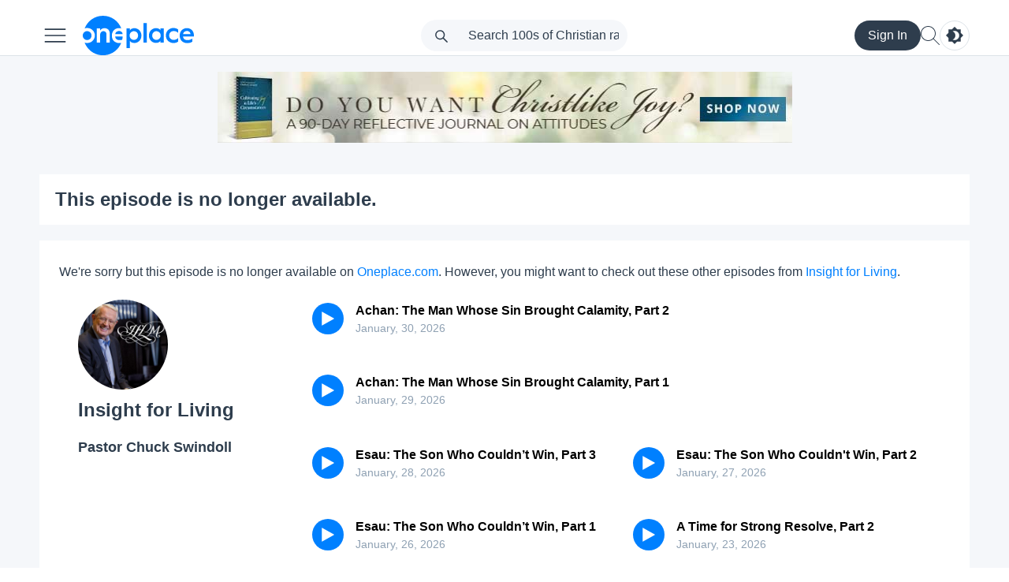

--- FILE ---
content_type: text/html; charset=utf-8
request_url: https://t.journity.com/?d=1ce0e90b-e157-4cfc-939c-a66fcf6dc2b4&f=3967018572
body_size: 428
content:

<html>
  <body>
    <script>
     if (window.document.readyState !== "loading") {
        window.parent.postMessage({
          localId: "1ce0e90b-e157-4cfc-939c-a66fcf6dc2b4",
          globalId: "860f53d3-bb48-4ecc-a64b-f3eacf671c4b"
        }, "*")
     } else {
      window.addEventListener("DOMContentLoaded", function() {
        window.parent.postMessage({
          localId: "1ce0e90b-e157-4cfc-939c-a66fcf6dc2b4",
          globalId: "860f53d3-bb48-4ecc-a64b-f3eacf671c4b"
        }, "*")
      }, false)
     }
    </script>
  </body>
</html>




--- FILE ---
content_type: text/css
request_url: https://www.oneplace.com/dist/home.css?v=dF3EC03NvhmqpqPsNazaJv7PpkBEp_8LCU0ZINb3ebU
body_size: 15811
content:
.ph-item{background-color:#fff;border:1px solid #e6e6e6;border-radius:2px;direction:ltr;display:flex;flex-wrap:wrap;margin-bottom:30px;overflow:hidden;padding:30px 15px 15px;position:relative}.ph-item,.ph-item *,.ph-item :after,.ph-item :before{box-sizing:border-box}.ph-item:before{animation:ph-animation .8s linear infinite;background:linear-gradient(90deg,#fff0 46%,#ffffff59,#fff0 54%) 50% 50%;bottom:0;content:" ";left:50%;margin-left:-250%;pointer-events:none;position:absolute;right:0;top:0;width:500%;z-index:1}.ph-item>*{display:flex;flex:1 1 auto;flex-flow:column;margin-bottom:15px;padding-left:15px;padding-right:15px}.ph-row{display:flex;flex-wrap:wrap;margin-top:-7.5px}.ph-row div{background-color:#ced4da;height:10px;margin-top:7.5px}.ph-row .big,.ph-row.big div{height:20px}.ph-row .empty{background-color:#fff0}.ph-col-2{flex:0 0 16.6666666667%}.ph-col-4{flex:0 0 33.3333333333%}.ph-col-6{flex:0 0 50%}.ph-col-8{flex:0 0 66.6666666667%}.ph-col-10{flex:0 0 83.3333333333%}.ph-col-12{flex:0 0 100%}[class*=ph-col]{direction:ltr}[class*=ph-col]>*+.ph-row{margin-top:0}[class*=ph-col]>*+*{margin-top:7.5px}.ph-avatar{background-color:#ced4da;border-radius:50%;min-width:60px;overflow:hidden;position:relative;width:100%}.ph-avatar:before{content:" ";display:block;padding-top:100%}.ph-picture{background-color:#ced4da;height:120px;width:100%}@keyframes ph-animation{0%{transform:translate3d(-30%,0,0)}to{transform:translate3d(30%,0,0)}}*,:before,:after{--tw-border-spacing-x:0;--tw-border-spacing-y:0;--tw-translate-x:0;--tw-translate-y:0;--tw-rotate:0;--tw-skew-x:0;--tw-skew-y:0;--tw-scale-x:1;--tw-scale-y:1;--tw-pan-x: ;--tw-pan-y: ;--tw-pinch-zoom: ;--tw-scroll-snap-strictness:proximity;--tw-gradient-from-position: ;--tw-gradient-via-position: ;--tw-gradient-to-position: ;--tw-ordinal: ;--tw-slashed-zero: ;--tw-numeric-figure: ;--tw-numeric-spacing: ;--tw-numeric-fraction: ;--tw-ring-inset: ;--tw-ring-offset-width:0px;--tw-ring-offset-color:#fff;--tw-ring-color:rgb(59 130 246 / .5);--tw-ring-offset-shadow:0 0 #0000;--tw-ring-shadow:0 0 #0000;--tw-shadow:0 0 #0000;--tw-shadow-colored:0 0 #0000;--tw-blur: ;--tw-brightness: ;--tw-contrast: ;--tw-grayscale: ;--tw-hue-rotate: ;--tw-invert: ;--tw-saturate: ;--tw-sepia: ;--tw-drop-shadow: ;--tw-backdrop-blur: ;--tw-backdrop-brightness: ;--tw-backdrop-contrast: ;--tw-backdrop-grayscale: ;--tw-backdrop-hue-rotate: ;--tw-backdrop-invert: ;--tw-backdrop-opacity: ;--tw-backdrop-saturate: ;--tw-backdrop-sepia: ;--tw-contain-size: ;--tw-contain-layout: ;--tw-contain-paint: ;--tw-contain-style: }::backdrop{--tw-border-spacing-x:0;--tw-border-spacing-y:0;--tw-translate-x:0;--tw-translate-y:0;--tw-rotate:0;--tw-skew-x:0;--tw-skew-y:0;--tw-scale-x:1;--tw-scale-y:1;--tw-pan-x: ;--tw-pan-y: ;--tw-pinch-zoom: ;--tw-scroll-snap-strictness:proximity;--tw-gradient-from-position: ;--tw-gradient-via-position: ;--tw-gradient-to-position: ;--tw-ordinal: ;--tw-slashed-zero: ;--tw-numeric-figure: ;--tw-numeric-spacing: ;--tw-numeric-fraction: ;--tw-ring-inset: ;--tw-ring-offset-width:0px;--tw-ring-offset-color:#fff;--tw-ring-color:rgb(59 130 246 / .5);--tw-ring-offset-shadow:0 0 #0000;--tw-ring-shadow:0 0 #0000;--tw-shadow:0 0 #0000;--tw-shadow-colored:0 0 #0000;--tw-blur: ;--tw-brightness: ;--tw-contrast: ;--tw-grayscale: ;--tw-hue-rotate: ;--tw-invert: ;--tw-saturate: ;--tw-sepia: ;--tw-drop-shadow: ;--tw-backdrop-blur: ;--tw-backdrop-brightness: ;--tw-backdrop-contrast: ;--tw-backdrop-grayscale: ;--tw-backdrop-hue-rotate: ;--tw-backdrop-invert: ;--tw-backdrop-opacity: ;--tw-backdrop-saturate: ;--tw-backdrop-sepia: ;--tw-contain-size: ;--tw-contain-layout: ;--tw-contain-paint: ;--tw-contain-style: }/*! tailwindcss v3.4.19 | MIT License | https://tailwindcss.com*/*,:before,:after{box-sizing:border-box;border-width:0;border-style:solid;border-color:#e5e7eb}:before,:after{--tw-content: ""}html,:host{line-height:1.5;-webkit-text-size-adjust:100%;-moz-tab-size:4;-o-tab-size:4;tab-size:4;font-family:ui-sans-serif,system-ui,sans-serif,"Apple Color Emoji","Segoe UI Emoji",Segoe UI Symbol,"Noto Color Emoji";font-feature-settings:normal;font-variation-settings:normal;-webkit-tap-highlight-color:transparent}body{margin:0;line-height:inherit}hr{height:0;color:inherit;border-top-width:1px}abbr:where([title]){-webkit-text-decoration:underline dotted;text-decoration:underline dotted}h1,h2,h3,h4,h5,h6{font-size:inherit;font-weight:inherit}a{color:inherit;text-decoration:inherit}b,strong{font-weight:bolder}code,kbd,samp,pre{font-family:ui-monospace,SFMono-Regular,Menlo,Monaco,Consolas,Liberation Mono,Courier New,monospace;font-feature-settings:normal;font-variation-settings:normal;font-size:1em}small{font-size:80%}sub,sup{font-size:75%;line-height:0;position:relative;vertical-align:baseline}sub{bottom:-.25em}sup{top:-.5em}table{text-indent:0;border-color:inherit;border-collapse:collapse}button,input,optgroup,select,textarea{font-family:inherit;font-feature-settings:inherit;font-variation-settings:inherit;font-size:100%;font-weight:inherit;line-height:inherit;letter-spacing:inherit;color:inherit;margin:0;padding:0}button,select{text-transform:none}button,input:where([type=button]),input:where([type=reset]),input:where([type=submit]){-webkit-appearance:button;background-color:transparent;background-image:none}:-moz-focusring{outline:auto}:-moz-ui-invalid{box-shadow:none}progress{vertical-align:baseline}::-webkit-inner-spin-button,::-webkit-outer-spin-button{height:auto}[type=search]{-webkit-appearance:textfield;outline-offset:-2px}::-webkit-search-decoration{-webkit-appearance:none}::-webkit-file-upload-button{-webkit-appearance:button;font:inherit}summary{display:list-item}blockquote,dl,dd,h1,h2,h3,h4,h5,h6,hr,figure,p,pre{margin:0}fieldset{margin:0;padding:0}legend{padding:0}ol,ul,menu{list-style:none;margin:0;padding:0}dialog{padding:0}textarea{resize:vertical}input::-moz-placeholder,textarea::-moz-placeholder{opacity:1;color:#9ca3af}input::placeholder,textarea::placeholder{opacity:1;color:#9ca3af}button,[role=button]{cursor:pointer}:disabled{cursor:default}img,svg,video,canvas,audio,iframe,embed,object{display:block;vertical-align:middle}img,video{max-width:100%;height:auto}[hidden]:where(:not([hidden=until-found])){display:none}.container{width:100%}@media (min-width: 800px){.container{max-width:800px}}@media (min-width: 1180px){.container{max-width:1180px}}.form-input,.form-textarea,.form-select,.form-multiselect{-webkit-appearance:none;-moz-appearance:none;appearance:none;background-color:#fff;border-color:#6b7280;border-width:1px;border-radius:0;padding:.5rem .75rem;font-size:1rem;line-height:1.5rem;--tw-shadow:0 0 #0000}.form-input:focus,.form-textarea:focus,.form-select:focus,.form-multiselect:focus{outline:2px solid transparent;outline-offset:2px;--tw-ring-inset:var(--tw-empty, );--tw-ring-offset-width:0px;--tw-ring-offset-color:#fff;--tw-ring-color:#2563eb;--tw-ring-offset-shadow:var(--tw-ring-inset) 0 0 0 var(--tw-ring-offset-width) var(--tw-ring-offset-color);--tw-ring-shadow:var(--tw-ring-inset) 0 0 0 calc(1px + var(--tw-ring-offset-width)) var(--tw-ring-color);box-shadow:var(--tw-ring-offset-shadow),var(--tw-ring-shadow),var(--tw-shadow);border-color:#2563eb}.form-input::-moz-placeholder,.form-textarea::-moz-placeholder{color:#6b7280;opacity:1}.form-input::placeholder,.form-textarea::placeholder{color:#6b7280;opacity:1}.form-input::-webkit-datetime-edit-fields-wrapper{padding:0}.form-input::-webkit-date-and-time-value{min-height:1.5em;text-align:inherit}.form-input::-webkit-datetime-edit{display:inline-flex}.form-input::-webkit-datetime-edit,.form-input::-webkit-datetime-edit-year-field,.form-input::-webkit-datetime-edit-month-field,.form-input::-webkit-datetime-edit-day-field,.form-input::-webkit-datetime-edit-hour-field,.form-input::-webkit-datetime-edit-minute-field,.form-input::-webkit-datetime-edit-second-field,.form-input::-webkit-datetime-edit-millisecond-field,.form-input::-webkit-datetime-edit-meridiem-field{padding-top:0;padding-bottom:0}.desktop{display:none}@media (min-width: 1180px){.desktop{display:block}}.mobile{display:block}@media (min-width: 800px){.mobile{display:none}}.tablet,.nm{display:none}@media (min-width: 800px){.tablet,.nm{display:block}}.container{margin-left:auto;margin-right:auto;width:100%}@media (min-width: 800px){.container{width:1180px}}.ad728{display:none;padding-top:1.25rem;padding-bottom:1.25rem}@media (min-width: 800px){.ad728{display:flex;justify-content:center}}.admobile{display:flex;justify-content:center}@media (min-width: 800px){.admobile{display:none}}.grayBtn{display:flex;width:initial;align-items:center;justify-content:center;gap:5px;border-radius:20px;--tw-bg-opacity:1;background-color:rgb(245 247 250 / var(--tw-bg-opacity, 1));padding:8px 15px}@media (min-width: 800px){.grayBtn{width:155px;padding-left:0;padding-right:0}}.grayBtn span{font-size:.875rem;line-height:1.25rem;font-weight:700;color:var(--const-default-text-color)}@media (min-width: 800px){.grayBtn span{font-size:1rem;line-height:1.5rem}}.grayBtn img{height:20px;width:20px}@media (min-width: 800px){.grayBtn img{width:20px}}.secondary-link-text-decoration{-webkit-text-decoration:var(--secondary-link-text-decoration);text-decoration:var(--secondary-link-text-decoration)}.blueBtn{line-height:1;background:#0080ff;border-radius:25px;color:#fff!important;display:inline-block;font-size:15px;font-weight:600;padding:10px 18px;text-align:center;width:auto}.ep-inline-action{display:grid;width:34px;height:34px;cursor:pointer;place-items:center;border-radius:9999px;--tw-bg-opacity:1;background-color:rgb(245 247 250 / var(--tw-bg-opacity, 1))}.enlarge-on-hover{transition-property:transform;transition-timing-function:cubic-bezier(.4,0,.2,1);transition-duration:.3s;will-change:transform}.enlarge-on-hover:hover{--tw-scale-x:1.05;--tw-scale-y:1.05;transform:translate(var(--tw-translate-x),var(--tw-translate-y)) rotate(var(--tw-rotate)) skew(var(--tw-skew-x)) skewY(var(--tw-skew-y)) scaleX(var(--tw-scale-x)) scaleY(var(--tw-scale-y))}.pill{display:grid;place-items:center;border-radius:9999px;border-style:solid;--tw-bg-opacity:1;background-color:rgb(46 61 77 / var(--tw-bg-opacity, 1));padding-top:.625rem;padding-bottom:.625rem;padding-left:17px;padding-right:17px;font-size:.875rem;line-height:1.25rem;line-height:1;--tw-text-opacity:1;color:rgb(255 255 255 / var(--tw-text-opacity, 1))}.pill:where(.dark,.dark *){border-width:1px;--tw-border-opacity:1;border-color:rgb(213 221 229 / var(--tw-border-opacity, 1));background-color:transparent}.pill.active{border-style:none;background-color:var(--pill-bg_active);font-weight:700;--tw-text-opacity:1;color:rgb(255 255 255 / var(--tw-text-opacity, 1))}.pillBtn{display:flex;width:initial;align-items:center;justify-content:center;gap:.75rem;border-radius:9999px;border-style:solid;--tw-bg-opacity:1;background-color:rgb(46 61 77 / var(--tw-bg-opacity, 1));padding-top:.625rem;padding-bottom:.625rem;padding-left:17px;padding-right:17px;line-height:1;--tw-text-opacity:1;color:rgb(255 255 255 / var(--tw-text-opacity, 1))}@media (min-width: 800px){.pillBtn{width:155px}}.pillBtn:where(.dark,.dark *){border-width:1px;--tw-border-opacity:1;border-color:rgb(213 221 229 / var(--tw-border-opacity, 1));background-color:transparent}.app{display:flex;grid-template-columns:310px 1fr;gap:1.25rem;background-color:var(--main-bg-color);padding:1.25rem}@media (min-width: 800px){.app{display:grid}}.app-ul{margin-left:50px;margin-top:.625rem;margin-bottom:1.25rem;list-style-type:disc}.secondary-link{-webkit-text-decoration:var(--secondary-link-text-decoration);text-decoration:var(--secondary-link-text-decoration);color:var(--secondary-link-color)}.action-btn{display:inline-block;display:grid;height:34px;width:100%;place-items:center;border-radius:25px;padding:6px 10px;font-size:.875rem;line-height:1.25rem;font-weight:600;line-height:1;--tw-text-opacity:1;color:rgb(255 255 255 / var(--tw-text-opacity, 1));transition-property:none}@media (min-width: 800px){.action-btn{width:180px;font-size:17px}}.sr-only{position:absolute;width:1px;height:1px;padding:0;margin:-1px;overflow:hidden;clip:rect(0,0,0,0);white-space:nowrap;border-width:0}.pointer-events-none{pointer-events:none}.visible{visibility:visible}.invisible{visibility:hidden}.static{position:static}.fixed{position:fixed}.absolute{position:absolute}.\!relative{position:relative!important}.relative{position:relative}.inset-0{top:0;right:0;bottom:0;left:0}.-top-px{top:-1px}.bottom-0{bottom:0}.bottom-\[12px\]{bottom:12px}.bottom-\[4em\]{bottom:4em}.left-0{left:0}.left-\[-10px\]{left:-10px}.left-\[0px\]{left:0}.left-\[14px\]{left:14px}.left-\[16px\]{left:16px}.right-0{right:0}.right-\[10px\]{right:10px}.right-\[20px\]{right:20px}.top-0{top:0}.top-2\.5{top:.625rem}.top-\[10px\]{top:10px}.top-\[11px\]{top:11px}.top-\[20px\]{top:20px}.z-10{z-index:10}.-order-1{order:-1}.-order-10{order:-10}.-order-11{order:-11}.-order-12{order:-12}.-order-2{order:-2}.-order-3{order:-3}.-order-4{order:-4}.-order-5{order:-5}.-order-6{order:-6}.-order-7{order:-7}.-order-8{order:-8}.-order-9{order:-9}.order-1{order:1}.order-10{order:10}.order-11{order:11}.order-12{order:12}.order-2{order:2}.order-3{order:3}.order-4{order:4}.order-5{order:5}.order-6{order:6}.order-7{order:7}.order-8{order:8}.order-9{order:9}.col-span-2{grid-column:span 2 / span 2}.col-span-3{grid-column:span 3 / span 3}.float-right{float:right}.float-left{float:left}.m-auto{margin:auto}.-mx-5{margin-left:-1.25rem;margin-right:-1.25rem}.-mx-\[15px\]{margin-left:-15px;margin-right:-15px}.-mx-\[20px\]{margin-left:-20px;margin-right:-20px}.mx-2{margin-left:.5rem;margin-right:.5rem}.mx-2\.5{margin-left:.625rem;margin-right:.625rem}.mx-5{margin-left:1.25rem;margin-right:1.25rem}.mx-\[15px\]{margin-left:15px;margin-right:15px}.mx-auto{margin-left:auto;margin-right:auto}.my-0{margin-top:0;margin-bottom:0}.my-10{margin-top:2.5rem;margin-bottom:2.5rem}.my-5{margin-top:1.25rem;margin-bottom:1.25rem}.my-8{margin-top:2rem;margin-bottom:2rem}.my-\[0\.74rem\]{margin-top:.74rem;margin-bottom:.74rem}.my-\[15px\]{margin-top:15px;margin-bottom:15px}.my-\[20px\]{margin-top:20px;margin-bottom:20px}.-mt-\[60px\]{margin-top:-60px}.mb-0{margin-bottom:0}.mb-1{margin-bottom:.25rem}.mb-10{margin-bottom:2.5rem}.mb-2{margin-bottom:.5rem}.mb-2\.5{margin-bottom:.625rem}.mb-3{margin-bottom:.75rem}.mb-4{margin-bottom:1rem}.mb-5{margin-bottom:1.25rem}.mb-6{margin-bottom:1.5rem}.mb-8{margin-bottom:2rem}.mb-\[10px\]{margin-bottom:10px}.mb-\[14px\]{margin-bottom:14px}.mb-\[15px\]{margin-bottom:15px}.mb-\[18px\]{margin-bottom:18px}.mb-\[20px\]{margin-bottom:20px}.mb-\[25px\]{margin-bottom:25px}.mb-\[30px\]{margin-bottom:30px}.mb-\[5px\]{margin-bottom:5px}.mb-\[9px\]{margin-bottom:9px}.ml-0{margin-left:0}.ml-2{margin-left:.5rem}.ml-20{margin-left:5rem}.ml-5{margin-left:1.25rem}.ml-8{margin-left:2rem}.ml-\[-20px\]{margin-left:-20px}.ml-\[-36px\]{margin-left:-36px}.ml-\[-6px\]{margin-left:-6px}.ml-\[-8px\]{margin-left:-8px}.ml-\[10px\]{margin-left:10px}.ml-\[25px\]{margin-left:25px}.ml-auto{margin-left:auto}.mr-1{margin-right:.25rem}.mr-4{margin-right:1rem}.mr-5{margin-right:1.25rem}.mr-7{margin-right:1.75rem}.mr-\[-10px\]{margin-right:-10px}.mr-\[15px\]{margin-right:15px}.mr-\[25px\]{margin-right:25px}.mr-auto{margin-right:auto}.mt-0{margin-top:0}.mt-1{margin-top:.25rem}.mt-10{margin-top:2.5rem}.mt-2{margin-top:.5rem}.mt-2\.5{margin-top:.625rem}.mt-20{margin-top:5rem}.mt-3{margin-top:.75rem}.mt-4{margin-top:1rem}.mt-5{margin-top:1.25rem}.mt-6{margin-top:1.5rem}.mt-8{margin-top:2rem}.mt-\[-10px\]{margin-top:-10px}.mt-\[-20px\]{margin-top:-20px}.mt-\[10px\]{margin-top:10px}.mt-\[15px\]{margin-top:15px}.mt-\[20px\]{margin-top:20px}.mt-\[30px\]{margin-top:30px}.mt-\[3px\]{margin-top:3px}.mt-\[40px\]{margin-top:40px}.mt-\[4px\]{margin-top:4px}.mt-\[5px\]{margin-top:5px}.mt-auto{margin-top:auto}.line-clamp-1{overflow:hidden;display:-webkit-box;-webkit-box-orient:vertical;-webkit-line-clamp:1}.line-clamp-2{overflow:hidden;display:-webkit-box;-webkit-box-orient:vertical;-webkit-line-clamp:2}.line-clamp-3{overflow:hidden;display:-webkit-box;-webkit-box-orient:vertical;-webkit-line-clamp:3}.line-clamp-4{overflow:hidden;display:-webkit-box;-webkit-box-orient:vertical;-webkit-line-clamp:4}.line-clamp-5{overflow:hidden;display:-webkit-box;-webkit-box-orient:vertical;-webkit-line-clamp:5}.line-clamp-6{overflow:hidden;display:-webkit-box;-webkit-box-orient:vertical;-webkit-line-clamp:6}.\!block{display:block!important}.block{display:block}.inline-block{display:inline-block}.\!flex{display:flex!important}.flex{display:flex}.inline-flex{display:inline-flex}.grid{display:grid}.contents{display:contents}.\!hidden{display:none!important}.hidden{display:none}.aspect-\[16\/9\]{aspect-ratio:16/9}.\!h-auto{height:auto!important}.h-16{height:4rem}.h-4{height:1rem}.h-6{height:1.5rem}.h-\[1\.5em\]{height:1.5em}.h-\[110px\]{height:110px}.h-\[116px\]{height:116px}.h-\[150px\]{height:150px}.h-\[152px\]{height:152px}.h-\[16px\]{height:16px}.h-\[24px\]{height:24px}.h-\[30px\]{height:30px}.h-\[320px\]{height:320px}.h-\[34px\]{height:34px}.h-\[38px\]{height:38px}.h-\[40px\]{height:40px}.h-\[45px\]{height:45px}.h-\[4em\]{height:4em}.h-\[53px\]{height:53px}.h-\[5px\]{height:5px}.h-\[65px\]{height:65px}.h-\[6px\]{height:6px}.h-\[80px\]{height:80px}.h-\[83px\]{height:83px}.h-\[90px\]{height:90px}.h-\[96px\]{height:96px}.h-\[99px\]{height:99px}.h-auto{height:auto}.h-fit{height:-moz-fit-content;height:fit-content}.h-full{height:100%}.h-screen{height:100vh}.max-h-64{max-height:16rem}.max-h-\[60vh\]{max-height:60vh}.min-h-\[116px\]{min-height:116px}.min-h-\[162px\]{min-height:162px}.min-h-\[24px\]{min-height:24px}.min-h-\[80px\]{min-height:80px}.w-16{width:4rem}.w-4{width:1rem}.w-8{width:2rem}.w-\[1\.5em\]{width:1.5em}.w-\[100px\]{width:100px}.w-\[110px\]{width:110px}.w-\[150px\]{width:150px}.w-\[16px\]{width:16px}.w-\[200px\]{width:200px}.w-\[20px\]{width:20px}.w-\[24px\]{width:24px}.w-\[250px\]{width:250px}.w-\[30px\]{width:30px}.w-\[330px\]{width:330px}.w-\[340px\]{width:340px}.w-\[38px\]{width:38px}.w-\[40px\]{width:40px}.w-\[43px\]{width:43px}.w-\[44px\]{width:44px}.w-\[45px\]{width:45px}.w-\[50px\]{width:50px}.w-\[65px\]{width:65px}.w-\[75px\]{width:75px}.w-\[90px\]{width:90px}.w-\[96px\]{width:96px}.w-\[calc\(100\%-72px\)\]{width:calc(100% - 72px)}.w-auto{width:auto}.w-fit{width:-moz-fit-content;width:fit-content}.w-full{width:100%}.max-w-2xl{max-width:42rem}.max-w-\[100px\]{max-width:100px}.max-w-\[1180px\]{max-width:1180px}.max-w-\[140px\]{max-width:140px}.max-w-\[150px\]{max-width:150px}.max-w-\[200px\]{max-width:200px}.max-w-full{max-width:100%}.flex-1{flex:1 1 0%}.flex-\[70\%\]{flex:70%}.shrink-0{flex-shrink:0}.flex-grow,.grow{flex-grow:1}.rotate-180{--tw-rotate:180deg;transform:translate(var(--tw-translate-x),var(--tw-translate-y)) rotate(var(--tw-rotate)) skew(var(--tw-skew-x)) skewY(var(--tw-skew-y)) scaleX(var(--tw-scale-x)) scaleY(var(--tw-scale-y))}.-scale-x-100{--tw-scale-x:-1;transform:translate(var(--tw-translate-x),var(--tw-translate-y)) rotate(var(--tw-rotate)) skew(var(--tw-skew-x)) skewY(var(--tw-skew-y)) scaleX(var(--tw-scale-x)) scaleY(var(--tw-scale-y))}.transform{transform:translate(var(--tw-translate-x),var(--tw-translate-y)) rotate(var(--tw-rotate)) skew(var(--tw-skew-x)) skewY(var(--tw-skew-y)) scaleX(var(--tw-scale-x)) scaleY(var(--tw-scale-y))}@keyframes spin{to{transform:rotate(360deg)}}.animate-spin{animation:spin 1s linear infinite}.cursor-auto{cursor:auto}.cursor-default{cursor:default}.cursor-pointer{cursor:pointer}.select-none{-webkit-user-select:none;-moz-user-select:none;user-select:none}.resize{resize:both}.list-outside{list-style-position:outside}.list-decimal{list-style-type:decimal}.list-disc{list-style-type:disc}.list-none{list-style-type:none}.appearance-none{-webkit-appearance:none;-moz-appearance:none;appearance:none}.grid-cols-1{grid-template-columns:repeat(1,minmax(0,1fr))}.grid-cols-2{grid-template-columns:repeat(2,minmax(0,1fr))}.grid-cols-3{grid-template-columns:repeat(3,minmax(0,1fr))}.grid-cols-5{grid-template-columns:repeat(5,minmax(0,1fr))}.grid-cols-\[1fr_90px\]{grid-template-columns:1fr 90px}.grid-cols-\[200px_auto\]{grid-template-columns:200px auto}.grid-cols-\[64px_auto\]{grid-template-columns:64px auto}.grid-cols-\[860px_auto\]{grid-template-columns:860px auto}.grid-cols-\[96px_1fr\]{grid-template-columns:96px 1fr}.flex-row{flex-direction:row}.flex-col{flex-direction:column}.flex-wrap{flex-wrap:wrap}.place-content-center{place-content:center}.place-items-center{place-items:center}.items-end{align-items:flex-end}.items-center{align-items:center}.justify-center{justify-content:center}.justify-between{justify-content:space-between}.justify-items-end{justify-items:end}.gap-0{gap:0px}.gap-1{gap:.25rem}.gap-10{gap:2.5rem}.gap-2{gap:.5rem}.gap-2\.5{gap:.625rem}.gap-3{gap:.75rem}.gap-4{gap:1rem}.gap-5{gap:1.25rem}.gap-6{gap:1.5rem}.gap-8{gap:2rem}.gap-\[10px\]{gap:10px}.gap-\[12px\]{gap:12px}.gap-\[14px\]{gap:14px}.gap-\[15px\]{gap:15px}.gap-\[1px\]{gap:1px}.gap-\[20px\]{gap:20px}.gap-\[25px\]{gap:25px}.gap-\[30px\]{gap:30px}.gap-\[3px\]{gap:3px}.gap-\[5px\]{gap:5px}.gap-\[6px\]{gap:6px}.space-y-2>:not([hidden])~:not([hidden]){--tw-space-y-reverse:0;margin-top:calc(.5rem * calc(1 - var(--tw-space-y-reverse)));margin-bottom:calc(.5rem * var(--tw-space-y-reverse))}.space-y-3>:not([hidden])~:not([hidden]){--tw-space-y-reverse:0;margin-top:calc(.75rem * calc(1 - var(--tw-space-y-reverse)));margin-bottom:calc(.75rem * var(--tw-space-y-reverse))}.divide-y>:not([hidden])~:not([hidden]){--tw-divide-y-reverse:0;border-top-width:calc(1px * calc(1 - var(--tw-divide-y-reverse)));border-bottom-width:calc(1px * var(--tw-divide-y-reverse))}.divide-border>:not([hidden])~:not([hidden]){border-color:var(--border-color)}.divide-secondary>:not([hidden])~:not([hidden]){border-color:var(--secondary-bg-color)}.self-center{align-self:center}.overflow-auto{overflow:auto}.overflow-hidden{overflow:hidden}.overflow-visible{overflow:visible}.overflow-x-auto{overflow-x:auto}.overflow-y-auto{overflow-y:auto}.overflow-x-scroll{overflow-x:scroll}.whitespace-nowrap{white-space:nowrap}.break-words{overflow-wrap:break-word}.rounded{border-radius:.25rem}.rounded-\[10px\]{border-radius:10px}.rounded-\[20px\]{border-radius:20px}.rounded-\[25px\]{border-radius:25px}.rounded-\[4px\]{border-radius:4px}.rounded-\[5px\]{border-radius:5px}.rounded-full{border-radius:9999px}.rounded-lg{border-radius:.5rem}.rounded-md{border-radius:.375rem}.rounded-none{border-radius:0}.rounded-b-none{border-bottom-right-radius:0;border-bottom-left-radius:0}.rounded-t-md{border-top-left-radius:.375rem;border-top-right-radius:.375rem}.border{border-width:1px}.border-0{border-width:0px}.border-2{border-width:2px}.border-4{border-width:4px}.border-8{border-width:8px}.border-\[1px\]{border-width:1px}.border-y-\[1px\]{border-top-width:1px;border-bottom-width:1px}.\!border-t-0{border-top-width:0px!important}.border-b{border-bottom-width:1px}.border-b-2{border-bottom-width:2px}.border-b-\[1px\]{border-bottom-width:1px}.border-l-2{border-left-width:2px}.border-r{border-right-width:1px}.border-r-2{border-right-width:2px}.border-r-\[1px\]{border-right-width:1px}.border-t-\[1px\]{border-top-width:1px}.border-solid{border-style:solid}.border-none{border-style:none}.border-\[\#2e3d4d\]{--tw-border-opacity:1;border-color:rgb(46 61 77 / var(--tw-border-opacity, 1))}.border-\[\#bce8f1\]{--tw-border-opacity:1;border-color:rgb(188 232 241 / var(--tw-border-opacity, 1))}.border-\[\#ccc\],.border-\[\#cccccc\]{--tw-border-opacity:1;border-color:rgb(204 204 204 / var(--tw-border-opacity, 1))}.border-\[\#ddd\]{--tw-border-opacity:1;border-color:rgb(221 221 221 / var(--tw-border-opacity, 1))}.border-\[\#e3e3e3\]{--tw-border-opacity:1;border-color:rgb(227 227 227 / var(--tw-border-opacity, 1))}.border-black\/20{border-color:#0003}.border-border{border-color:var(--border-color)}.border-desc{border-color:var(--desc-color)}.border-gray-300{--tw-border-opacity:1;border-color:rgb(209 213 219 / var(--tw-border-opacity, 1))}.border-quicksearch-border{border-color:var(--quicksearch-border-color)}.border-secondary-border{border-color:var(--secondary-border-color)}.border-b-secondary-border{border-bottom-color:var(--secondary-border-color)}.border-t-border{border-top-color:var(--border-color)}.bg-\[\#333\]{--tw-bg-opacity:1;background-color:rgb(51 51 51 / var(--tw-bg-opacity, 1))}.bg-\[\#50566E\]{--tw-bg-opacity:1;background-color:rgb(80 86 110 / var(--tw-bg-opacity, 1))}.bg-\[\#8fa1b3\]{--tw-bg-opacity:1;background-color:rgb(143 161 179 / var(--tw-bg-opacity, 1))}.bg-\[\#d9edf7\]{--tw-bg-opacity:1;background-color:rgb(217 237 247 / var(--tw-bg-opacity, 1))}.bg-\[\#dd4b39\]{--tw-bg-opacity:1;background-color:rgb(221 75 57 / var(--tw-bg-opacity, 1))}.bg-\[\#e6e6e6\]{--tw-bg-opacity:1;background-color:rgb(230 230 230 / var(--tw-bg-opacity, 1))}.bg-\[\#f35b04\]{--tw-bg-opacity:1;background-color:rgb(243 91 4 / var(--tw-bg-opacity, 1))}.bg-\[\#f5f7fa\]{--tw-bg-opacity:1;background-color:rgb(245 247 250 / var(--tw-bg-opacity, 1))}.bg-\[\#f8f8f8\]{--tw-bg-opacity:1;background-color:rgb(248 248 248 / var(--tw-bg-opacity, 1))}.bg-\[\#fff\],.bg-\[\#ffffff\]{--tw-bg-opacity:1;background-color:rgb(255 255 255 / var(--tw-bg-opacity, 1))}.bg-\[--searchbar-bg-color\]{background-color:var(--searchbar-bg-color)}.bg-\[red\]{--tw-bg-opacity:1;background-color:rgb(255 0 0 / var(--tw-bg-opacity, 1))}.bg-\[rgba\(0\,0\,0\,\.4\)\]{background-color:#0006}.bg-\[rgba\(0\,0\,0\,0\.5\)\]{background-color:#00000080}.bg-\[var\(--main-bg-color\)\]{background-color:var(--main-bg-color)}.bg-\[var\(--orange-color\)\]{background-color:var(--orange-color)}.bg-\[var\(--secondary-bg-color\)\]{background-color:var(--secondary-bg-color)}.bg-black{--tw-bg-opacity:1;background-color:rgb(0 0 0 / var(--tw-bg-opacity, 1))}.bg-blue{--tw-bg-opacity:1;background-color:rgb(46 61 77 / var(--tw-bg-opacity, 1))}.bg-default{background-color:var(--default-text-color)}.bg-gray-100{--tw-bg-opacity:1;background-color:rgb(243 244 246 / var(--tw-bg-opacity, 1))}.bg-gray-200{--tw-bg-opacity:1;background-color:rgb(229 231 235 / var(--tw-bg-opacity, 1))}.bg-main{background-color:var(--main-bg-color)}.bg-orange{background-color:var(--orange-color)}.bg-secondary{background-color:var(--secondary-bg-color)}.bg-stone-800{--tw-bg-opacity:1;background-color:rgb(41 37 36 / var(--tw-bg-opacity, 1))}.bg-white{--tw-bg-opacity:1;background-color:rgb(255 255 255 / var(--tw-bg-opacity, 1))}.bg-opacity-50{--tw-bg-opacity:.5}.bg-\[linear-gradient\(rgba\(0\,0\,0\,\.8\)\,rgba\(0\,51\,64\,\.85\)\)\]{background-image:linear-gradient(#000c,#003340d9)}.bg-gradient-to-b{background-image:linear-gradient(to bottom,var(--tw-gradient-stops))}.from-\[hsla\(0\,0\%\,100\%\,0\)\]{--tw-gradient-from:hsla(0,0%,100%,0) var(--tw-gradient-from-position);--tw-gradient-to:hsla(0, 0%, 100%, 0) var(--tw-gradient-to-position);--tw-gradient-stops:var(--tw-gradient-from), var(--tw-gradient-to)}.from-\[rgba\(0\,0\,0\,\.8\)\]{--tw-gradient-from:rgba(0,0,0,.8) var(--tw-gradient-from-position);--tw-gradient-to:rgba(0, 0, 0, 0) var(--tw-gradient-to-position);--tw-gradient-stops:var(--tw-gradient-from), var(--tw-gradient-to)}.to-\[rgba\(0\,51\,64\,\.85\)\]{--tw-gradient-to:rgba(0,51,64,.85) var(--tw-gradient-to-position)}.to-main{--tw-gradient-to:var(--main-bg-color) var(--tw-gradient-to-position)}.bg-cover{background-size:cover}.bg-center{background-position:center}.bg-no-repeat{background-repeat:no-repeat}.fill-\[--default-text-color\]{fill:var(--default-text-color)}.fill-blue{fill:#2e3d4d}.fill-current{fill:currentColor}.fill-default{fill:var(--default-text-color)}.fill-white{fill:#fff}.object-cover{-o-object-fit:cover;object-fit:cover}.p-0{padding:0}.p-1{padding:.25rem}.p-2{padding:.5rem}.p-2\.5{padding:.625rem}.p-3{padding:.75rem}.p-4{padding:1rem}.p-5{padding:1.25rem}.p-6{padding:1.5rem}.p-\[0\]{padding:0}.p-\[11px_11px_11px_60px\]{padding:11px 11px 11px 60px}.p-\[12px\]{padding:12px}.p-\[12px_20px\]{padding:12px 20px}.p-\[15px\]{padding:15px}.p-\[16px\]{padding:16px}.p-\[19px\]{padding:19px}.p-\[20px\],.p-\[20px_20px\]{padding:20px}.p-\[20px_20px_0_20px\]{padding:20px 20px 0}.p-\[20px_20px_30px_20px\]{padding:20px 20px 30px}.p-\[25px\]{padding:25px}.p-\[30px\]{padding:30px}.p-\[4px_16px\]{padding:4px 16px}.p-\[50px_0\]{padding:50px 0}.p-\[5px\]{padding:5px}.p-\[5px_10px\]{padding:5px 10px}.p-\[6px_18px_7px_8px\]{padding:6px 18px 7px 8px}.p-\[9px_15px\]{padding:9px 15px}.\!px-0{padding-left:0!important;padding-right:0!important}.px-2\.5{padding-left:.625rem;padding-right:.625rem}.px-4{padding-left:1rem;padding-right:1rem}.px-5{padding-left:1.25rem;padding-right:1.25rem}.px-6{padding-left:1.5rem;padding-right:1.5rem}.px-8{padding-left:2rem;padding-right:2rem}.px-\[10px\]{padding-left:10px;padding-right:10px}.px-\[12px\]{padding-left:12px;padding-right:12px}.px-\[14px\]{padding-left:14px;padding-right:14px}.px-\[15px\]{padding-left:15px;padding-right:15px}.px-\[4\,0\]{padding-left:4,0;padding-right:4,0}.px-\[8px\]{padding-left:8px;padding-right:8px}.py-0{padding-top:0;padding-bottom:0}.py-1{padding-top:.25rem;padding-bottom:.25rem}.py-1\.5{padding-top:.375rem;padding-bottom:.375rem}.py-10{padding-top:2.5rem;padding-bottom:2.5rem}.py-2{padding-top:.5rem;padding-bottom:.5rem}.py-2\.5{padding-top:.625rem;padding-bottom:.625rem}.py-3{padding-top:.75rem;padding-bottom:.75rem}.py-5{padding-top:1.25rem;padding-bottom:1.25rem}.py-\[10px\]{padding-top:10px;padding-bottom:10px}.py-\[15px\]{padding-top:15px;padding-bottom:15px}.py-\[20px\]{padding-top:20px;padding-bottom:20px}.py-\[6px\]{padding-top:6px;padding-bottom:6px}.\!pb-0{padding-bottom:0!important}.\!pb-\[22px\]{padding-bottom:22px!important}.pb-0{padding-bottom:0}.pb-2{padding-bottom:.5rem}.pb-3{padding-bottom:.75rem}.pb-5{padding-bottom:1.25rem}.pb-8{padding-bottom:2rem}.pb-\[15px\]{padding-bottom:15px}.pb-\[20px\]{padding-bottom:20px}.pb-\[30px\]{padding-bottom:30px}.pl-1\.5{padding-left:.375rem}.pl-2\.5{padding-left:.625rem}.pl-4{padding-left:1rem}.pl-5{padding-left:1.25rem}.pl-\[10px\]{padding-left:10px}.pl-\[20px\]{padding-left:20px}.pl-\[25px\]{padding-left:25px}.pl-\[40px\]{padding-left:40px}.pr-2\.5{padding-right:.625rem}.pr-\[15px\]{padding-right:15px}.pr-\[25px\]{padding-right:25px}.pt-0{padding-top:0}.pt-1{padding-top:.25rem}.pt-2{padding-top:.5rem}.pt-3{padding-top:.75rem}.pt-5{padding-top:1.25rem}.pt-6{padding-top:1.5rem}.text-left{text-align:left}.text-center{text-align:center}.text-right{text-align:right}.align-middle{vertical-align:middle}.font-\[\'Arial\'\]{font-family:Arial}.text-2xl{font-size:1.5rem;line-height:2rem}.text-3xl{font-size:1.875rem;line-height:2.25rem}.text-\[13px\]{font-size:13px}.text-\[14px\]{font-size:14px}.text-\[15px\]{font-size:15px}.text-\[16px\]{font-size:16px}.text-\[17px\]{font-size:17px}.text-\[1rem\]{font-size:1rem}.text-\[20px\]{font-size:20px}.text-\[21px\]{font-size:21px}.text-\[22px\]{font-size:22px}.text-\[26px\]{font-size:26px}.text-\[28px\]{font-size:28px}.text-base{font-size:1rem;line-height:1.5rem}.text-lg{font-size:1.125rem;line-height:1.75rem}.text-sm{font-size:.875rem;line-height:1.25rem}.text-xl{font-size:1.25rem;line-height:1.75rem}.font-bold{font-weight:700}.font-light{font-weight:300}.font-medium{font-weight:500}.font-semibold{font-weight:600}.uppercase{text-transform:uppercase}.italic{font-style:italic}.leading-7{line-height:1.75rem}.leading-\[0\.3em\]{line-height:.3em}.leading-\[1\.3\]{line-height:1.3}.leading-\[1\.4\]{line-height:1.4}.leading-\[54px\]{line-height:54px}.leading-none{line-height:1}.leading-normal{line-height:1.5}.\!text-\[\#31708f\]{--tw-text-opacity:1 !important;color:rgb(49 112 143 / var(--tw-text-opacity, 1))!important}.\!text-desc{color:var(--desc-color)!important}.\!text-white{--tw-text-opacity:1 !important;color:rgb(255 255 255 / var(--tw-text-opacity, 1))!important}.text-\[\#2e3d4d\]{--tw-text-opacity:1;color:rgb(46 61 77 / var(--tw-text-opacity, 1))}.text-\[\#4D80B3\]{--tw-text-opacity:1;color:rgb(77 128 179 / var(--tw-text-opacity, 1))}.text-\[\#50566E\]{--tw-text-opacity:1;color:rgb(80 86 110 / var(--tw-text-opacity, 1))}.text-\[\#8fa1b3\]{--tw-text-opacity:1;color:rgb(143 161 179 / var(--tw-text-opacity, 1))}.text-\[\#f35b04\]{--tw-text-opacity:1;color:rgb(243 91 4 / var(--tw-text-opacity, 1))}.text-\[--searchbar-color\]{color:var(--searchbar-color)}.text-\[var\(--const-default-text-color\)\]{color:var(--const-default-text-color)}.text-\[var\(--default-text-color\)\]{color:var(--default-text-color)}.text-black{--tw-text-opacity:1;color:rgb(0 0 0 / var(--tw-text-opacity, 1))}.text-blue{--tw-text-opacity:1;color:rgb(46 61 77 / var(--tw-text-opacity, 1))}.text-const-default{color:var(--const-default-text-color)}.text-default{color:var(--default-text-color)}.text-desc{color:var(--desc-color)}.text-gray-400{--tw-text-opacity:1;color:rgb(156 163 175 / var(--tw-text-opacity, 1))}.text-gray-500{--tw-text-opacity:1;color:rgb(107 114 128 / var(--tw-text-opacity, 1))}.text-gray8{color:var(--gray8-color)}.text-green-600{--tw-text-opacity:1;color:rgb(22 163 74 / var(--tw-text-opacity, 1))}.text-orange{color:var(--orange-color)}.text-secondary-link{color:var(--secondary-link-color)}.text-white{--tw-text-opacity:1;color:rgb(255 255 255 / var(--tw-text-opacity, 1))}.underline{text-decoration-line:underline}.\!no-underline{text-decoration-line:none!important}.no-underline{text-decoration-line:none}.placeholder-default::-moz-placeholder{color:var(--default-text-color)}.placeholder-default::placeholder{color:var(--default-text-color)}.opacity-40{opacity:.4}.opacity-50{opacity:.5}.opacity-70{opacity:.7}.opacity-80{opacity:.8}.shadow{--tw-shadow:0 1px 3px 0 rgb(0 0 0 / .1), 0 1px 2px -1px rgb(0 0 0 / .1);--tw-shadow-colored:0 1px 3px 0 var(--tw-shadow-color), 0 1px 2px -1px var(--tw-shadow-color);box-shadow:var(--tw-ring-offset-shadow, 0 0 #0000),var(--tw-ring-shadow, 0 0 #0000),var(--tw-shadow)}.shadow-\[0_5px_10px_0_rgba\(0\,0\,0\,0\.75\)\]{--tw-shadow:0 5px 10px 0 rgba(0,0,0,.75);--tw-shadow-colored:0 5px 10px 0 var(--tw-shadow-color);box-shadow:var(--tw-ring-offset-shadow, 0 0 #0000),var(--tw-ring-shadow, 0 0 #0000),var(--tw-shadow)}.shadow-lg{--tw-shadow:0 10px 15px -3px rgb(0 0 0 / .1), 0 4px 6px -4px rgb(0 0 0 / .1);--tw-shadow-colored:0 10px 15px -3px var(--tw-shadow-color), 0 4px 6px -4px var(--tw-shadow-color);box-shadow:var(--tw-ring-offset-shadow, 0 0 #0000),var(--tw-ring-shadow, 0 0 #0000),var(--tw-shadow)}.shadow-sm{--tw-shadow:0 1px 2px 0 rgb(0 0 0 / .05);--tw-shadow-colored:0 1px 2px 0 var(--tw-shadow-color);box-shadow:var(--tw-ring-offset-shadow, 0 0 #0000),var(--tw-ring-shadow, 0 0 #0000),var(--tw-shadow)}.outline-none{outline:2px solid transparent;outline-offset:2px}.outline{outline-style:solid}.blur{--tw-blur:blur(8px);filter:var(--tw-blur) var(--tw-brightness) var(--tw-contrast) var(--tw-grayscale) var(--tw-hue-rotate) var(--tw-invert) var(--tw-saturate) var(--tw-sepia) var(--tw-drop-shadow)}.blur-\[10px\]{--tw-blur:blur(10px);filter:var(--tw-blur) var(--tw-brightness) var(--tw-contrast) var(--tw-grayscale) var(--tw-hue-rotate) var(--tw-invert) var(--tw-saturate) var(--tw-sepia) var(--tw-drop-shadow)}.drop-shadow-2xl{--tw-drop-shadow:drop-shadow(0 25px 25px rgb(0 0 0 / .15));filter:var(--tw-blur) var(--tw-brightness) var(--tw-contrast) var(--tw-grayscale) var(--tw-hue-rotate) var(--tw-invert) var(--tw-saturate) var(--tw-sepia) var(--tw-drop-shadow)}.drop-shadow-lg{--tw-drop-shadow:drop-shadow(0 10px 8px rgb(0 0 0 / .04)) drop-shadow(0 4px 3px rgb(0 0 0 / .1));filter:var(--tw-blur) var(--tw-brightness) var(--tw-contrast) var(--tw-grayscale) var(--tw-hue-rotate) var(--tw-invert) var(--tw-saturate) var(--tw-sepia) var(--tw-drop-shadow)}.filter{filter:var(--tw-blur) var(--tw-brightness) var(--tw-contrast) var(--tw-grayscale) var(--tw-hue-rotate) var(--tw-invert) var(--tw-saturate) var(--tw-sepia) var(--tw-drop-shadow)}.transition{transition-property:color,background-color,border-color,text-decoration-color,fill,stroke,opacity,box-shadow,transform,filter,backdrop-filter;transition-timing-function:cubic-bezier(.4,0,.2,1);transition-duration:.15s}.transition-all{transition-property:all;transition-timing-function:cubic-bezier(.4,0,.2,1);transition-duration:.15s}.transition-transform{transition-property:transform;transition-timing-function:cubic-bezier(.4,0,.2,1);transition-duration:.15s}.duration-300{transition-duration:.3s}.\[transition\:width_\.4s\,height_\.4s\]{transition:width .4s,height .4s}[x-cloak]{display:none!important}body{background-color:var(--main-bg-color);padding-top:20px;color:var(--default-text-color)}.j-meta.j-top{display:none!important}.vod .control{border-radius:.375rem;border-width:1px;--tw-border-opacity:1;border-color:rgb(209 213 219 / var(--tw-border-opacity, 1));--tw-bg-opacity:1;background-color:rgb(255 255 255 / var(--tw-bg-opacity, 1));padding:.75rem;--tw-text-opacity:1;color:rgb(17 24 39 / var(--tw-text-opacity, 1))}.vod .control:focus{outline:2px solid transparent;outline-offset:2px}.vod .control:where(.dark,.dark *){--tw-border-opacity:1;border-color:rgb(75 85 99 / var(--tw-border-opacity, 1));--tw-bg-opacity:1;background-color:rgb(31 41 55 / var(--tw-bg-opacity, 1));--tw-text-opacity:1;color:rgb(243 244 246 / var(--tw-text-opacity, 1))}.vod .select{display:flex;cursor:pointer;gap:1.25rem}.see-more-expanded{overflow:visible;display:block;-webkit-box-orient:horizontal;-webkit-line-clamp:none}.see-more-expanded .see-more{margin-bottom:-22px}.see-more:before{content:"...see more"}.see-more.expanded:before{content:"...see less"}.prayer-of-the-day img{display:inline!important;margin:0 10px 15px}.prayer-of-the-day iframe{margin-top:20px;margin-bottom:20px}.prayer-of-the-day p{margin-top:10px}.prayer-of-the-day h2{margin-top:10px;font-size:larger;font-weight:700}nav.show{display:flex;align-items:center;gap:.625rem;padding-left:15px;padding-right:15px;padding-top:1.25rem}@media (min-width: 800px){nav.show{padding-left:0;padding-right:0}}nav.show>*{white-space:nowrap}nav.show>a,nav.show>click-follow-guard a,nav.show [z-overlay-trigger]{display:grid;place-items:center;border-radius:9999px;border-width:1px;border-style:solid;--tw-border-opacity:1;border-color:rgb(213 221 229 / var(--tw-border-opacity, 1));--tw-bg-opacity:1;background-color:rgb(255 255 255 / var(--tw-bg-opacity, 1));padding-top:.625rem;padding-bottom:.625rem;padding-left:17px;padding-right:17px;font-size:.875rem;line-height:1.25rem;line-height:1;color:var(--secondary-link-color)}nav.show>a:where(.dark,.dark *),nav.show>click-follow-guard a:where(.dark,.dark *),nav.show [z-overlay-trigger]:where(.dark,.dark *){background-color:transparent}nav.show>a.active,nav.show>click-follow-guard a.active,nav.show [z-overlay-trigger].active{border-style:none;background-color:var(--pill-bg_active);font-weight:700;--tw-text-opacity:1;color:rgb(255 255 255 / var(--tw-text-opacity, 1))}nav.show z-overlay .content{width:300px;background-color:var(--fourth-bg-color);text-align:center}nav.show z-overlay .content a{margin-right:0;display:block;padding:1.25rem;font-size:1.25rem;line-height:1.75rem;font-weight:400;color:var(--default-text-color)}nav.show z-overlay .content a.cancel{background-color:var(--zoverlay-cancel-bg-color);font-weight:500}nav.show2{display:grid;align-items:center;gap:.625rem;padding-left:15px;padding-right:15px;padding-top:1.25rem}@media (min-width: 800px){nav.show2{display:flex;padding-left:0;padding-right:0}}nav.show2 *{white-space:nowrap}nav.show2 a,nav.show2 click-follow-guard a,nav.show2 [z-overlay-trigger]{display:grid;place-items:center;border-radius:9999px;border-width:1px;border-style:solid;--tw-border-opacity:1;border-color:rgb(213 221 229 / var(--tw-border-opacity, 1));--tw-bg-opacity:1;background-color:rgb(255 255 255 / var(--tw-bg-opacity, 1));padding-top:.625rem;padding-bottom:.625rem;padding-left:17px;padding-right:17px;font-size:.875rem;line-height:1.25rem;line-height:1;color:var(--secondary-link-color)}nav.show2 a:where(.dark,.dark *),nav.show2 click-follow-guard a:where(.dark,.dark *),nav.show2 [z-overlay-trigger]:where(.dark,.dark *){background-color:transparent}nav.show2 a.active,nav.show2 click-follow-guard a.active,nav.show2 [z-overlay-trigger].active{border-style:none;background-color:var(--pill-bg_active);font-weight:700;--tw-text-opacity:1;color:rgb(255 255 255 / var(--tw-text-opacity, 1))}nav.show2 z-overlay .content{width:300px;background-color:var(--fourth-bg-color);text-align:center}nav.show2 z-overlay .content a{margin-right:0;display:block;padding:1.25rem;font-size:1.25rem;line-height:1.75rem;font-weight:400;color:var(--default-text-color)}nav.show2 z-overlay .content a.cancel{background-color:var(--zoverlay-cancel-bg-color);font-weight:500}.androidTabs a.active{border-bottom:3px solid var(--orange-color);font-weight:600;color:var(--default-text-color)}.androidTabs a{margin-right:18px;display:inline-block;padding-bottom:5px;font-size:1.125rem;line-height:1.75rem}.androidTabs a:last-child{margin-right:0}.articleBody p{margin-top:15px;margin-bottom:15px}.articleBody a{color:var(--secondary-link-color);-webkit-text-decoration:var(--secondary-link-text-decoration);text-decoration:var(--secondary-link-text-decoration)}.articleBody strong,.articleBody h2{font-weight:700}.articleBody img{max-width:600px!important}.articleBody sup{vertical-align:super;font-size:12px;margin-left:5px}.tag{display:inline-block;background-color:var(--desc-color);padding:8px 20px;font-size:.875rem;line-height:1.25rem;font-weight:600;text-transform:uppercase;line-height:1;--tw-text-opacity:1;color:rgb(255 255 255 / var(--tw-text-opacity, 1))}.overflow-x-scroll{overflow-x:scroll!important;scrollbar-width:none}.overflow-x-scroll::-webkit-scrollbar{display:none}.ad .showBanner{display:block!important}.highlight-search-term{font-weight:700;filter:contrast(175%) brightness(103%);background:var(--secondary-bg-color)}.episodeDescription ul{list-style-type:disc;list-style-position:inside;margin-left:20px}#player2 input[type=range]{-webkit-appearance:none;-moz-appearance:none;border-radius:10px;background-image:linear-gradient(to right,#00b3ff,#00b3ff,#e6e6e6 0%,#e6e6e6)}#player2 input[type=range]::-moz-range-track{border:none;background:none;outline:none}#player2 input[type=range]:focus{outline:none;border:none}#player2 input[type=range]::-webkit-slider-thumb{-webkit-appearance:none!important;background-color:#00b3ff;height:13px;width:13px;border-radius:50%}#player2 input[type=range]::-moz-range-thumb{-moz-appearance:none!important;background-color:#00b3ff;border:none;height:13px;width:13px;border-radius:50%}.light-ib{display:inline-block!important}.dark-ib,.dark .light-ib{display:none!important}.dark .dark-ib{display:inline-block!important}.contactUsPage .inputGroup{position:relative}.contactUsPage .inputGroup label{position:absolute;top:.125rem;left:.125rem;font-size:.75rem;line-height:1rem;text-transform:uppercase;color:var(--orange-color)}.contactUsPage .inputGroup input,.contactUsPage .inputGroup textarea{width:100%;border-width:1px;padding:1.25rem 1.25rem .625rem;font-size:1.125rem;line-height:1.75rem;color:var(--const-default-text-color);--tw-shadow:0 0 #0000;--tw-shadow-colored:0 0 #0000;box-shadow:var(--tw-ring-offset-shadow, 0 0 #0000),var(--tw-ring-shadow, 0 0 #0000),var(--tw-shadow);transition-property:color,background-color,border-color,text-decoration-color,fill,stroke,opacity,box-shadow,transform,filter,backdrop-filter;transition-timing-function:cubic-bezier(.4,0,.2,1);transition-duration:.3s}@media (min-width: 800px){.contactUsPage .inputGroup input,.contactUsPage .inputGroup textarea{width:300px}}.contactUsPage .inputGroup textarea{height:140px;width:100%}@media (min-width: 800px){.contactUsPage .inputGroup textarea{width:400px}}.contactUsPage .inputGroup .send{display:inline-flex;height:2.5rem;cursor:pointer;align-items:center;gap:.5rem;border-radius:.375rem;background-color:var(--orange-color);padding-left:1rem;padding-right:1rem;text-align:center;font-size:1.125rem;line-height:1.75rem;font-weight:700;text-transform:uppercase;--tw-text-opacity:1;color:rgb(255 255 255 / var(--tw-text-opacity, 1));width:auto}:root{--main-bg-color: #fff;--secondary-bg-color: #F5F7FA;--tertiary-bg-color: #fff;--fourth-bg-color: #fff;--orange-color: #f35b04;--default-text-color: #000;--const-default-text-color: #2e3d4d;--const-white-color: #f5f7fa;--border-color: #dde3e8;--border: 1px solid #e6e6e6;--secondary-border-color: #ccc;--secondary-border: 1px solid #ccc;--secondary-link-color: #0080ff;--secondary-link-text-decoration: none;--searchbar-bg-color: #F5F7FA;--searchbar-color: #2E3D4D;--searchbar-border-color: #ccc;--quicksearch-border-color: #8FA1B34D;--zdropdown-bg-color_hover: #F8F9FA;--zoverlay-cancel-bg-color: #f5f7fa;--login-form-header-color: #f5f5f5;--tab-bg-color_active: #fff;--tab-bg-color_inactive: #f5f5f5;--smart-speaker-command-bg: #f0f0f0;--desc-color: #525870;--pill-bg_active: #2E3D4D;--primary-see-all-favorities: #0080FF;--progress-bar-container-color: #D5DDE5;--gray8-color: #A7ADB8}.dark{--main-bg-color: #2e3d4d;--secondary-bg-color: #3d5266;--tertiary-bg-color: #f5f7fa;--fourth-bg-color: #3d5266;--orange-color: #d95204;--default-text-color: #f5f7fa;--border-color: #3d5266;--border: 1px solid #3d5266;--secondary-border-color: #8fa1b3;--secondary-border: 1px solid #8fa1b3;--secondary-link-color: var(--default-text-color);--secondary-link-text-decoration: underline;--searchbar-bg-color: #3d5266;--searchbar-color: hsl(210,8%,82.5%);--zdropdown-bg-color_hover: #3d5266;--zoverlay-cancel-bg-color: #2e3d4d;--tab-bg-color_active: #f5f7fa;--tab-bg-color_inactive: #2e3d4d;--smart-speaker-command-bg: #8fa1b3;--login-form-header-color: var(--main-bg-color);--desc-color: #8fa1b3;--pill-bg_active: #8fa1b3;--primary-see-all-favorities: var(--default-text-color);--progress-bar-container-color: #3D5266}*{transition:background-color .25s ease-in-out}#unmute-btn.shrinkAndFadeAway{animation:shrinkAndFade 1s forwards ease-in-out}@keyframes shrinkAndFade{0%{opacity:1}50%{width:40px;opacity:1}to{width:40px;opacity:0}}#unmute-btn.shrinkAndFadeAway span{visibility:hidden}#unmute-btn svg{flex-shrink:0;min-width:25px}#unmute-btn span{flex-shrink:1}#unmute-btn{position:absolute;right:25px;top:25px;cursor:pointer;font-weight:600;background-color:#fffeff;font-size:15px;gap:8px;padding:8px;opacity:.9;border-radius:1px;color:#000;display:flex;align-items:center;justify-content:start;height:40px;overflow:hidden;white-space:nowrap;flex-wrap:nowrap;width:178px;z-index:2}.\*\:secondary-link-text-decoration>*{-webkit-text-decoration:var(--secondary-link-text-decoration);text-decoration:var(--secondary-link-text-decoration)}.\*\:m-\[0_35px\]>*{margin:0 35px}.\*\:flex>*{display:flex}.\*\:h-\[62px\]>*{height:62px}.\*\:cursor-pointer>*{cursor:pointer}.\*\:self-center>*{align-self:center}.\*\:rounded>*{border-radius:.25rem}.\*\:bg-\[--tab-bg-color_inactive\]>*{background-color:var(--tab-bg-color_inactive)}.\*\:bg-black>*{--tw-bg-opacity:1;background-color:rgb(0 0 0 / var(--tw-bg-opacity, 1))}.\*\:p-2\.5>*{padding:.625rem}.\*\:p-\[15px_0_10px_14px\]>*{padding:15px 0 10px 14px}.\*\:text-lg>*{font-size:1.125rem;line-height:1.75rem}.\*\:text-sm>*{font-size:.875rem;line-height:1.25rem}.\*\:leading-none>*{line-height:1}.\*\:text-secondary-link>*{color:var(--secondary-link-color)}.\*\:text-white>*{--tw-text-opacity:1;color:rgb(255 255 255 / var(--tw-text-opacity, 1))}.\*\:no-underline>*{text-decoration-line:none}.marker\:mr-2 *::marker{margin-right:.5rem}.marker\:mr-2::marker{margin-right:.5rem}.first\:pt-0:first-child{padding-top:0}.last\:mb-0:last-child{margin-bottom:0}.last\:border-b-0:last-child{border-bottom-width:0px}.last\:border-none:last-child{border-style:none}.last\:pb-0:last-child{padding-bottom:0}.hover\:border-gray-400:hover{--tw-border-opacity:1;border-color:rgb(156 163 175 / var(--tw-border-opacity, 1))}.hover\:bg-gray-300:hover{--tw-bg-opacity:1;background-color:rgb(209 213 219 / var(--tw-bg-opacity, 1))}.hover\:text-gray-700:hover{--tw-text-opacity:1;color:rgb(55 65 81 / var(--tw-text-opacity, 1))}@media (max-width: 1180px){.max-\[1180px\]\:ml-\[20px\]{margin-left:20px}}@media not all and (min-width: 800px){.max-md\:h-\[34px\]{height:34px}.max-md\:w-\[93px\]{width:93px}}@media (min-width: 800px){.md\:relative{position:relative}.md\:-order-1{order:-1}.md\:-order-10{order:-10}.md\:-order-11{order:-11}.md\:-order-12{order:-12}.md\:-order-2{order:-2}.md\:-order-3{order:-3}.md\:-order-4{order:-4}.md\:-order-5{order:-5}.md\:-order-6{order:-6}.md\:-order-7{order:-7}.md\:-order-8{order:-8}.md\:-order-9{order:-9}.md\:order-1{order:1}.md\:order-10{order:10}.md\:order-11{order:11}.md\:order-12{order:12}.md\:order-2{order:2}.md\:order-3{order:3}.md\:order-4{order:4}.md\:order-5{order:5}.md\:order-6{order:6}.md\:order-7{order:7}.md\:order-8{order:8}.md\:order-9{order:9}.md\:col-auto{grid-column:auto}.md\:col-span-1{grid-column:span 1 / span 1}.md\:col-span-2{grid-column:span 2 / span 2}.md\:m-0{margin:0}.md\:mx-0{margin-left:0;margin-right:0}.md\:mb-0{margin-bottom:0}.md\:mb-2\.5{margin-bottom:.625rem}.md\:mb-5{margin-bottom:1.25rem}.md\:mb-8{margin-bottom:2rem}.md\:mb-\[25px\]{margin-bottom:25px}.md\:mb-\[30px\]{margin-bottom:30px}.md\:ml-0{margin-left:0}.md\:ml-auto{margin-left:auto}.md\:mr-0{margin-right:0}.md\:mr-5{margin-right:1.25rem}.md\:mr-\[-35px\]{margin-right:-35px}.md\:mt-0{margin-top:0}.md\:mt-2{margin-top:.5rem}.md\:mt-2\.5{margin-top:.625rem}.md\:mt-5{margin-top:1.25rem}.md\:mt-\[-35px\]{margin-top:-35px}.md\:mt-\[15px\]{margin-top:15px}.md\:mt-\[25px\]{margin-top:25px}.md\:mt-\[30px\]{margin-top:30px}.md\:mt-\[8px\]{margin-top:8px}.md\:block{display:block}.md\:flex{display:flex}.md\:grid{display:grid}.md\:hidden{display:none}.md\:h-12{height:3rem}.md\:h-\[130px\]{height:130px}.md\:h-\[180px\]{height:180px}.md\:h-\[265px\]{height:265px}.md\:h-\[302px\]{height:302px}.md\:h-\[48px\]{height:48px}.md\:h-\[55px\]{height:55px}.md\:h-\[80px\]{height:80px}.md\:h-\[90px\]{height:90px}.md\:h-auto{height:auto}.md\:w-12{width:3rem}.md\:w-\[180px\]{width:180px}.md\:w-\[200px\]{width:200px}.md\:w-\[22px\]{width:22px}.md\:w-\[250px\]{width:250px}.md\:w-\[300px\]{width:300px}.md\:w-\[438px\]{width:438px}.md\:w-\[55px\]{width:55px}.md\:w-\[700px\]{width:700px}.md\:w-\[728px\]{width:728px}.md\:w-\[800px\]{width:800px}.md\:w-\[80px\]{width:80px}.md\:w-\[90px\]{width:90px}.md\:w-auto{width:auto}.md\:max-w-\[200px\]{max-width:200px}.md\:max-w-full{max-width:100%}.md\:grid-cols-2{grid-template-columns:repeat(2,minmax(0,1fr))}.md\:grid-cols-3{grid-template-columns:repeat(3,minmax(0,1fr))}.md\:grid-cols-4{grid-template-columns:repeat(4,minmax(0,1fr))}.md\:grid-cols-5{grid-template-columns:repeat(5,minmax(0,1fr))}.md\:grid-cols-6{grid-template-columns:repeat(6,minmax(0,1fr))}.md\:grid-cols-\[1000px_160px\]{grid-template-columns:1000px 160px}.md\:grid-cols-\[1fr_300px\]{grid-template-columns:1fr 300px}.md\:grid-cols-\[1fr_460px_1fr\]{grid-template-columns:1fr 460px 1fr}.md\:grid-cols-\[860px_1fr\]{grid-template-columns:860px 1fr}.md\:grid-cols-\[860px_auto\]{grid-template-columns:860px auto}.md\:flex-row{flex-direction:row}.md\:flex-col{flex-direction:column}.md\:justify-start{justify-content:flex-start}.md\:justify-center{justify-content:center}.md\:gap-0{gap:0px}.md\:gap-10{gap:2.5rem}.md\:gap-4{gap:1rem}.md\:gap-5{gap:1.25rem}.md\:gap-\[25px\]{gap:25px}.md\:gap-\[30px\]{gap:30px}.md\:gap-x-5{-moz-column-gap:1.25rem;column-gap:1.25rem}.md\:gap-y-10{row-gap:2.5rem}.md\:divide-y-0>:not([hidden])~:not([hidden]){--tw-divide-y-reverse:0;border-top-width:calc(0px * calc(1 - var(--tw-divide-y-reverse)));border-bottom-width:calc(0px * var(--tw-divide-y-reverse))}.md\:divide-none>:not([hidden])~:not([hidden]){border-style:none}.md\:overflow-x-visible{overflow-x:visible}.md\:rounded-\[10px\]{border-radius:10px}.md\:rounded-md{border-radius:.375rem}.md\:rounded-b-\[10px\]{border-bottom-right-radius:10px;border-bottom-left-radius:10px}.md\:rounded-b-md{border-bottom-right-radius:.375rem;border-bottom-left-radius:.375rem}.md\:border-2{border-width:2px}.md\:border-4{border-width:4px}.md\:border-8{border-width:8px}.md\:border-none{border-style:none}.md\:bg-transparent{background-color:transparent}.md\:p-0{padding:0}.md\:p-5{padding:1.25rem}.md\:p-\[0_0_32px_0\]{padding:0 0 32px}.md\:p-\[12px_30px\]{padding:12px 30px}.md\:p-\[25px\]{padding:25px}.md\:p-\[32px_0_0_0\]{padding:32px 0 0}.md\:px-0{padding-left:0;padding-right:0}.md\:pb-0{padding-bottom:0}.md\:pb-5{padding-bottom:1.25rem}.md\:pl-0{padding-left:0}.md\:pl-24{padding-left:6rem}.md\:pl-\[15px\]{padding-left:15px}.md\:pt-5{padding-top:1.25rem}.md\:text-left{text-align:left}.md\:text-center{text-align:center}.md\:text-2xl{font-size:1.5rem;line-height:2rem}.md\:text-\[17px\]{font-size:17px}.md\:text-\[21px\]{font-size:21px}.md\:text-base{font-size:1rem;line-height:1.5rem}.md\:text-lg{font-size:1.125rem;line-height:1.75rem}.md\:text-xl{font-size:1.25rem;line-height:1.75rem}}.dark\:border-main:where(.dark,.dark *){border-color:var(--main-bg-color)}.dark\:bg-transparent:where(.dark,.dark *){background-color:transparent}.dark\:fill-default:where(.dark,.dark *){fill:var(--default-text-color)}.dark\:text-white:where(.dark,.dark *){--tw-text-opacity:1;color:rgb(255 255 255 / var(--tw-text-opacity, 1))}.dark\:underline:where(.dark,.dark *){text-decoration-line:underline}.dark\:brightness-0:where(.dark,.dark *){--tw-brightness:brightness(0);filter:var(--tw-blur) var(--tw-brightness) var(--tw-contrast) var(--tw-grayscale) var(--tw-hue-rotate) var(--tw-invert) var(--tw-saturate) var(--tw-sepia) var(--tw-drop-shadow)}.dark\:invert:where(.dark,.dark *){--tw-invert:invert(100%);filter:var(--tw-blur) var(--tw-brightness) var(--tw-contrast) var(--tw-grayscale) var(--tw-hue-rotate) var(--tw-invert) var(--tw-saturate) var(--tw-sepia) var(--tw-drop-shadow)}.\[\&\>\*\]\:w-auto>*{width:auto}.\[\&\>\*\]\:w-full>*{width:100%}.\[\&\>\*\]\:rounded>*{border-radius:.25rem}.\[\&\>\*\]\:px-3>*{padding-left:.75rem;padding-right:.75rem}.\[\&\>\*\]\:py-2>*{padding-top:.5rem;padding-bottom:.5rem}.\[\&\>\*\]\:outline-none>*{outline:2px solid transparent;outline-offset:2px}.\[\&\>\.active\]\:-mb-\[1px\]>.active{margin-bottom:-1px}.\[\&\>\.active\]\:border-\[1px\]>.active{border-width:1px}.\[\&\>\.active\]\:border-b-0>.active{border-bottom-width:0px}.\[\&\>\.active\]\:border-secondary-border>.active{border-color:var(--secondary-border-color)}.\[\&\>\.active\]\:bg-\[--tab-bg-color_active\]>.active{background-color:var(--tab-bg-color_active)}.\[\&\>\.active\]\:text-const-default>.active{color:var(--const-default-text-color)}.\[\&\>\.cmd\]\:rounded-lg>.cmd{border-radius:.5rem}.\[\&\>\.cmd\]\:bg-gray-100>.cmd{--tw-bg-opacity:1;background-color:rgb(243 244 246 / var(--tw-bg-opacity, 1))}.\[\&\>\.cmd\]\:p-4>.cmd{padding:1rem}.\[\&\>\.cmd\]\:font-semibold>.cmd{font-weight:600}.dark\:\[\&\>\.cmd\]\:bg-gray-800>.cmd:where(.dark,.dark *){--tw-bg-opacity:1;background-color:rgb(31 41 55 / var(--tw-bg-opacity, 1))}.dark\:\[\&\>\.cmd\]\:font-normal>.cmd:where(.dark,.dark *){font-weight:400}.dark\:\[\&\>\.cmd\]\:text-white>.cmd:where(.dark,.dark *){--tw-text-opacity:1;color:rgb(255 255 255 / var(--tw-text-opacity, 1))}.\[\&\>\.inactive\]\:cursor-default>.inactive{cursor:default}.\[\&\>\.inactive\]\:text-\[\#ccc\]>.inactive{--tw-text-opacity:1;color:rgb(204 204 204 / var(--tw-text-opacity, 1))}.\[\&\>\.inactive\]\:text-desc>.inactive{color:var(--desc-color)}.\[\&\>\.inactive\]\:no-underline>.inactive{text-decoration-line:none}.\[\&\>a\.inactive\]\:cursor-default>a.inactive{cursor:default}.\[\&\>a\.inactive\]\:text-desc>a.inactive{color:var(--desc-color)}.\[\&\>a\]\:inline-flex>a{display:inline-flex}.\[\&\>a\]\:h-\[50px\]>a{height:50px}.\[\&\>a\]\:w-\[50px\]>a{width:50px}.\[\&\>a\]\:items-center>a{align-items:center}.\[\&\>a\]\:font-semibold>a{font-weight:600}.dark\:\[\&\>a\]\:text-white>a:where(.dark,.dark *){--tw-text-opacity:1;color:rgb(255 255 255 / var(--tw-text-opacity, 1))}.\[\&\>div\]\:bg-main>div{background-color:var(--main-bg-color)}.\[\&\>div\]\:p-5>div{padding:1.25rem}.\[\&\>div\]\:py-5>div{padding-top:1.25rem;padding-bottom:1.25rem}@media (min-width: 800px){.md\:\[\&\>div\]\:rounded-lg>div{border-radius:.5rem}}.\[\&\>p\]\:my-\[15px\]>p{margin-top:15px;margin-bottom:15px}.\[\&_\.bar\]\:h-4 .bar{height:1rem}.\[\&_\.bar\]\:rounded .bar{border-radius:.25rem}.\[\&_\.bar\]\:bg-gray-200 .bar{--tw-bg-opacity:1;background-color:rgb(229 231 235 / var(--tw-bg-opacity, 1))}.\[\&_\.inputGroup\]\:relative .inputGroup{position:relative}.\[\&_\.inputGroup\]\:mb-\[30px\] .inputGroup{margin-bottom:30px}.\[\&_\.item\]\:block .item{display:block}.\[\&_\.noItem\]\:text-desc .noItem{color:var(--desc-color)}.\[\&_\.pillBtn\]\:font-semibold .pillBtn,.\[\&_\.pill\]\:font-semibold .pill{font-weight:600}.\[\&_\.q-container\]\:py-5 .q-container{padding-top:1.25rem;padding-bottom:1.25rem}.\[\&_\.q\]\:flex .q{display:flex}.\[\&_\.q\]\:font-semibold .q{font-weight:600}.\[\&_\.smallText\]\:text-sm .smallText{font-size:.875rem;line-height:1.25rem}.\[\&_\.title\]\:mb-2\.5 .title{margin-bottom:.625rem}.\[\&_\.title\]\:text-xl .title{font-size:1.25rem;line-height:1.75rem}.\[\&_\.title\]\:font-bold .title{font-weight:700}.\[\&_a\]\:text-sky-600 a{--tw-text-opacity:1;color:rgb(2 132 199 / var(--tw-text-opacity, 1))}.\[\&_div\.section\]\:bg-main div.section{background-color:var(--main-bg-color)}.\[\&_div\.section\]\:p-5 div.section{padding:1.25rem}@media (min-width: 800px){.\[\&_div\.section\]\:md\:rounded-md div.section{border-radius:.375rem}}.\[\&_h2\]\:mb-4 h2{margin-bottom:1rem}.\[\&_h2\]\:mb-5 h2{margin-bottom:1.25rem}.\[\&_h2\]\:text-2xl h2{font-size:1.5rem;line-height:2rem}.\[\&_h2\]\:text-lg h2{font-size:1.125rem;line-height:1.75rem}.\[\&_h2\]\:font-bold h2{font-weight:700}.\[\&_h2\]\:font-semibold h2{font-weight:600}.\[\&_img\]\:hidden img{display:none}.\[\&_img\]\:h-\[90px\] img{height:90px}.\[\&_img\]\:h-auto img{height:auto}.\[\&_img\]\:w-\[200px\] img{width:200px}.\[\&_input\]\:h-\[20px\] input{height:20px}.\[\&_input\]\:w-\[20px\] input{width:20px}.\[\&_input\]\:min-w-\[20px\] input{min-width:20px}.\[\&_label\]\:flex label{display:flex}.\[\&_label\]\:items-center label{align-items:center}.\[\&_label\]\:gap-2 label{gap:.5rem}.\[\&_p\]\:mb-5 p{margin-bottom:1.25rem}.\[\&_span\]\:text-sm span{font-size:.875rem;line-height:1.25rem}.\[\&_span\]\:italic span{font-style:italic}@font-face{font-family:swiper-icons;src:url(data:application/font-woff;charset=utf-8;base64,\ [base64]//wADZ2x5ZgAAAywAAADMAAAD2MHtryVoZWFkAAABbAAAADAAAAA2E2+eoWhoZWEAAAGcAAAAHwAAACQC9gDzaG10eAAAAigAAAAZAAAArgJkABFsb2NhAAAC0AAAAFoAAABaFQAUGG1heHAAAAG8AAAAHwAAACAAcABAbmFtZQAAA/gAAAE5AAACXvFdBwlwb3N0AAAFNAAAAGIAAACE5s74hXjaY2BkYGAAYpf5Hu/j+W2+MnAzMYDAzaX6QjD6/4//Bxj5GA8AuRwMYGkAPywL13jaY2BkYGA88P8Agx4j+/8fQDYfA1AEBWgDAIB2BOoAeNpjYGRgYNBh4GdgYgABEMnIABJzYNADCQAACWgAsQB42mNgYfzCOIGBlYGB0YcxjYGBwR1Kf2WQZGhhYGBiYGVmgAFGBiQQkOaawtDAoMBQxXjg/wEGPcYDDA4wNUA2CCgwsAAAO4EL6gAAeNpj2M0gyAACqxgGNWBkZ2D4/wMA+xkDdgAAAHjaY2BgYGaAYBkGRgYQiAHyGMF8FgYHIM3DwMHABGQrMOgyWDLEM1T9/w8UBfEMgLzE////P/5//f/V/xv+r4eaAAeMbAxwIUYmIMHEgKYAYjUcsDAwsLKxc3BycfPw8jEQA/[base64]/uznmfPFBNODM2K7MTQ45YEAZqGP81AmGGcF3iPqOop0r1SPTaTbVkfUe4HXj97wYE+yNwWYxwWu4v1ugWHgo3S1XdZEVqWM7ET0cfnLGxWfkgR42o2PvWrDMBSFj/IHLaF0zKjRgdiVMwScNRAoWUoH78Y2icB/yIY09An6AH2Bdu/UB+yxopYshQiEvnvu0dURgDt8QeC8PDw7Fpji3fEA4z/PEJ6YOB5hKh4dj3EvXhxPqH/SKUY3rJ7srZ4FZnh1PMAtPhwP6fl2PMJMPDgeQ4rY8YT6Gzao0eAEA409DuggmTnFnOcSCiEiLMgxCiTI6Cq5DZUd3Qmp10vO0LaLTd2cjN4fOumlc7lUYbSQcZFkutRG7g6JKZKy0RmdLY680CDnEJ+UMkpFFe1RN7nxdVpXrC4aTtnaurOnYercZg2YVmLN/d/gczfEimrE/fs/bOuq29Zmn8tloORaXgZgGa78yO9/cnXm2BpaGvq25Dv9S4E9+5SIc9PqupJKhYFSSl47+Qcr1mYNAAAAeNptw0cKwkAAAMDZJA8Q7OUJvkLsPfZ6zFVERPy8qHh2YER+3i/BP83vIBLLySsoKimrqKqpa2hp6+jq6RsYGhmbmJqZSy0sraxtbO3sHRydnEMU4uR6yx7JJXveP7WrDycAAAAAAAH//wACeNpjYGRgYOABYhkgZgJCZgZNBkYGLQZtIJsFLMYAAAw3ALgAeNolizEKgDAQBCchRbC2sFER0YD6qVQiBCv/H9ezGI6Z5XBAw8CBK/m5iQQVauVbXLnOrMZv2oLdKFa8Pjuru2hJzGabmOSLzNMzvutpB3N42mNgZGBg4GKQYzBhYMxJLMlj4GBgAYow/P/PAJJhLM6sSoWKfWCAAwDAjgbRAAB42mNgYGBkAIIbCZo5IPrmUn0hGA0AO8EFTQAA);font-weight:400;font-style:normal}:root{--swiper-theme-color: #007aff}:host{position:relative;display:block;margin-left:auto;margin-right:auto;z-index:1}.swiper{margin-left:auto;margin-right:auto;position:relative;overflow:hidden;list-style:none;padding:0;z-index:1;display:block}.swiper-vertical>.swiper-wrapper{flex-direction:column}.swiper-wrapper{position:relative;width:100%;height:100%;z-index:1;display:flex;transition-property:transform;transition-timing-function:var(--swiper-wrapper-transition-timing-function, initial);box-sizing:content-box}.swiper-android .swiper-slide,.swiper-ios .swiper-slide,.swiper-wrapper{transform:translateZ(0)}.swiper-horizontal{touch-action:pan-y}.swiper-vertical{touch-action:pan-x}.swiper-slide{flex-shrink:0;width:100%;height:100%;position:relative;transition-property:transform;display:block}.swiper-slide-invisible-blank{visibility:hidden}.swiper-autoheight,.swiper-autoheight .swiper-slide{height:auto}.swiper-autoheight .swiper-wrapper{align-items:flex-start;transition-property:transform,height}.swiper-backface-hidden .swiper-slide{transform:translateZ(0);backface-visibility:hidden}.swiper-3d.swiper-css-mode .swiper-wrapper{perspective:1200px}.swiper-3d .swiper-wrapper{transform-style:preserve-3d}.swiper-3d{perspective:1200px}.swiper-3d .swiper-slide,.swiper-3d .swiper-cube-shadow{transform-style:preserve-3d}.swiper-css-mode>.swiper-wrapper{overflow:auto;scrollbar-width:none;-ms-overflow-style:none}.swiper-css-mode>.swiper-wrapper::-webkit-scrollbar{display:none}.swiper-css-mode>.swiper-wrapper>.swiper-slide{scroll-snap-align:start start}.swiper-css-mode.swiper-horizontal>.swiper-wrapper{scroll-snap-type:x mandatory}.swiper-css-mode.swiper-vertical>.swiper-wrapper{scroll-snap-type:y mandatory}.swiper-css-mode.swiper-free-mode>.swiper-wrapper{scroll-snap-type:none}.swiper-css-mode.swiper-free-mode>.swiper-wrapper>.swiper-slide{scroll-snap-align:none}.swiper-css-mode.swiper-centered>.swiper-wrapper:before{content:"";flex-shrink:0;order:9999}.swiper-css-mode.swiper-centered>.swiper-wrapper>.swiper-slide{scroll-snap-align:center center;scroll-snap-stop:always}.swiper-css-mode.swiper-centered.swiper-horizontal>.swiper-wrapper>.swiper-slide:first-child{margin-inline-start:var(--swiper-centered-offset-before)}.swiper-css-mode.swiper-centered.swiper-horizontal>.swiper-wrapper:before{height:100%;min-height:1px;width:var(--swiper-centered-offset-after)}.swiper-css-mode.swiper-centered.swiper-vertical>.swiper-wrapper>.swiper-slide:first-child{margin-block-start:var(--swiper-centered-offset-before)}.swiper-css-mode.swiper-centered.swiper-vertical>.swiper-wrapper:before{width:100%;min-width:1px;height:var(--swiper-centered-offset-after)}.swiper-3d .swiper-slide-shadow,.swiper-3d .swiper-slide-shadow-left,.swiper-3d .swiper-slide-shadow-right,.swiper-3d .swiper-slide-shadow-top,.swiper-3d .swiper-slide-shadow-bottom{position:absolute;left:0;top:0;width:100%;height:100%;pointer-events:none;z-index:10}.swiper-3d .swiper-slide-shadow{background:#00000026}.swiper-3d .swiper-slide-shadow-left{background-image:linear-gradient(to left,#00000080,#0000)}.swiper-3d .swiper-slide-shadow-right{background-image:linear-gradient(to right,#00000080,#0000)}.swiper-3d .swiper-slide-shadow-top{background-image:linear-gradient(to top,#00000080,#0000)}.swiper-3d .swiper-slide-shadow-bottom{background-image:linear-gradient(to bottom,#00000080,#0000)}.swiper-lazy-preloader{width:42px;height:42px;position:absolute;left:50%;top:50%;margin-left:-21px;margin-top:-21px;z-index:10;transform-origin:50%;box-sizing:border-box;border:4px solid var(--swiper-preloader-color, var(--swiper-theme-color));border-radius:50%;border-top-color:transparent}.swiper:not(.swiper-watch-progress) .swiper-lazy-preloader,.swiper-watch-progress .swiper-slide-visible .swiper-lazy-preloader{animation:swiper-preloader-spin 1s infinite linear}.swiper-lazy-preloader-white{--swiper-preloader-color: #fff}.swiper-lazy-preloader-black{--swiper-preloader-color: #000}@keyframes swiper-preloader-spin{0%{transform:rotate(0)}to{transform:rotate(360deg)}}:root{--swiper-navigation-size: 44px}.swiper-button-prev,.swiper-button-next{position:absolute;top:var(--swiper-navigation-top-offset, 50%);width:calc(var(--swiper-navigation-size) / 44 * 27);height:var(--swiper-navigation-size);margin-top:calc(0px - (var(--swiper-navigation-size) / 2));z-index:10;cursor:pointer;display:flex;align-items:center;justify-content:center;color:var(--swiper-navigation-color, var(--swiper-theme-color))}.swiper-button-prev.swiper-button-disabled,.swiper-button-next.swiper-button-disabled{opacity:.35;cursor:auto;pointer-events:none}.swiper-button-prev.swiper-button-hidden,.swiper-button-next.swiper-button-hidden{opacity:0;cursor:auto;pointer-events:none}.swiper-navigation-disabled .swiper-button-prev,.swiper-navigation-disabled .swiper-button-next{display:none!important}.swiper-button-prev svg,.swiper-button-next svg{width:100%;height:100%;-o-object-fit:contain;object-fit:contain;transform-origin:center}.swiper-rtl .swiper-button-prev svg,.swiper-rtl .swiper-button-next svg{transform:rotate(180deg)}.swiper-button-prev,.swiper-rtl .swiper-button-next{left:var(--swiper-navigation-sides-offset, 10px);right:auto}.swiper-button-lock{display:none}.swiper-button-prev:after,.swiper-button-next:after{font-family:swiper-icons;font-size:var(--swiper-navigation-size);text-transform:none!important;letter-spacing:0;font-variant:initial;line-height:1}.swiper-button-prev:after,.swiper-rtl .swiper-button-next:after{content:"prev"}.swiper-button-next,.swiper-rtl .swiper-button-prev{right:var(--swiper-navigation-sides-offset, 10px);left:auto}.swiper-button-next:after,.swiper-rtl .swiper-button-prev:after{content:"next"}.swiper-pagination{position:absolute;text-align:center;transition:.3s opacity;transform:translateZ(0);z-index:10}.swiper-pagination.swiper-pagination-hidden{opacity:0}.swiper-pagination-disabled>.swiper-pagination,.swiper-pagination.swiper-pagination-disabled{display:none!important}.swiper-pagination-fraction,.swiper-pagination-custom,.swiper-horizontal>.swiper-pagination-bullets,.swiper-pagination-bullets.swiper-pagination-horizontal{bottom:var(--swiper-pagination-bottom, 8px);top:var(--swiper-pagination-top, auto);left:0;width:100%}.swiper-pagination-bullets-dynamic{overflow:hidden;font-size:0}.swiper-pagination-bullets-dynamic .swiper-pagination-bullet{transform:scale(.33);position:relative}.swiper-pagination-bullets-dynamic .swiper-pagination-bullet-active,.swiper-pagination-bullets-dynamic .swiper-pagination-bullet-active-main{transform:scale(1)}.swiper-pagination-bullets-dynamic .swiper-pagination-bullet-active-prev{transform:scale(.66)}.swiper-pagination-bullets-dynamic .swiper-pagination-bullet-active-prev-prev{transform:scale(.33)}.swiper-pagination-bullets-dynamic .swiper-pagination-bullet-active-next{transform:scale(.66)}.swiper-pagination-bullets-dynamic .swiper-pagination-bullet-active-next-next{transform:scale(.33)}.swiper-pagination-bullet{width:var(--swiper-pagination-bullet-width, var(--swiper-pagination-bullet-size, 8px));height:var(--swiper-pagination-bullet-height, var(--swiper-pagination-bullet-size, 8px));display:inline-block;border-radius:var(--swiper-pagination-bullet-border-radius, 50%);background:var(--swiper-pagination-bullet-inactive-color, #000);opacity:var(--swiper-pagination-bullet-inactive-opacity, .2)}button.swiper-pagination-bullet{border:none;margin:0;padding:0;box-shadow:none;-webkit-appearance:none;-moz-appearance:none;appearance:none}.swiper-pagination-clickable .swiper-pagination-bullet{cursor:pointer}.swiper-pagination-bullet:only-child{display:none!important}.swiper-pagination-bullet-active{opacity:var(--swiper-pagination-bullet-opacity, 1);background:var(--swiper-pagination-color, var(--swiper-theme-color))}.swiper-vertical>.swiper-pagination-bullets,.swiper-pagination-vertical.swiper-pagination-bullets{right:var(--swiper-pagination-right, 8px);left:var(--swiper-pagination-left, auto);top:50%;transform:translate3d(0,-50%,0)}.swiper-vertical>.swiper-pagination-bullets .swiper-pagination-bullet,.swiper-pagination-vertical.swiper-pagination-bullets .swiper-pagination-bullet{margin:var(--swiper-pagination-bullet-vertical-gap, 6px) 0;display:block}.swiper-vertical>.swiper-pagination-bullets.swiper-pagination-bullets-dynamic,.swiper-pagination-vertical.swiper-pagination-bullets.swiper-pagination-bullets-dynamic{top:50%;transform:translateY(-50%);width:8px}.swiper-vertical>.swiper-pagination-bullets.swiper-pagination-bullets-dynamic .swiper-pagination-bullet,.swiper-pagination-vertical.swiper-pagination-bullets.swiper-pagination-bullets-dynamic .swiper-pagination-bullet{display:inline-block;transition:.2s transform,.2s top}.swiper-horizontal>.swiper-pagination-bullets .swiper-pagination-bullet,.swiper-pagination-horizontal.swiper-pagination-bullets .swiper-pagination-bullet{margin:0 var(--swiper-pagination-bullet-horizontal-gap, 4px)}.swiper-horizontal>.swiper-pagination-bullets.swiper-pagination-bullets-dynamic,.swiper-pagination-horizontal.swiper-pagination-bullets.swiper-pagination-bullets-dynamic{left:50%;transform:translate(-50%);white-space:nowrap}.swiper-horizontal>.swiper-pagination-bullets.swiper-pagination-bullets-dynamic .swiper-pagination-bullet,.swiper-pagination-horizontal.swiper-pagination-bullets.swiper-pagination-bullets-dynamic .swiper-pagination-bullet{transition:.2s transform,.2s left}.swiper-horizontal.swiper-rtl>.swiper-pagination-bullets-dynamic .swiper-pagination-bullet{transition:.2s transform,.2s right}.swiper-pagination-fraction{color:var(--swiper-pagination-fraction-color, inherit)}.swiper-pagination-progressbar{background:var(--swiper-pagination-progressbar-bg-color, rgba(0, 0, 0, .25));position:absolute}.swiper-pagination-progressbar .swiper-pagination-progressbar-fill{background:var(--swiper-pagination-color, var(--swiper-theme-color));position:absolute;left:0;top:0;width:100%;height:100%;transform:scale(0);transform-origin:left top}.swiper-rtl .swiper-pagination-progressbar .swiper-pagination-progressbar-fill{transform-origin:right top}.swiper-horizontal>.swiper-pagination-progressbar,.swiper-pagination-progressbar.swiper-pagination-horizontal,.swiper-vertical>.swiper-pagination-progressbar.swiper-pagination-progressbar-opposite,.swiper-pagination-progressbar.swiper-pagination-vertical.swiper-pagination-progressbar-opposite{width:100%;height:var(--swiper-pagination-progressbar-size, 4px);left:0;top:0}.swiper-vertical>.swiper-pagination-progressbar,.swiper-pagination-progressbar.swiper-pagination-vertical,.swiper-horizontal>.swiper-pagination-progressbar.swiper-pagination-progressbar-opposite,.swiper-pagination-progressbar.swiper-pagination-horizontal.swiper-pagination-progressbar-opposite{width:var(--swiper-pagination-progressbar-size, 4px);height:100%;left:0;top:0}.swiper-pagination-lock{display:none}


--- FILE ---
content_type: text/css
request_url: https://www.oneplace.com/dist/show.expiredepisode.css
body_size: 4593
content:
:root{--op-blue-color:#0080ff;--main-bg-color:#fff;--secondary-bg-color:#f5f7fa;--tertiary-bg-color:#fff;--fourth-bg-color:#fff;--orange-color:#f35b04;--default-text-color:#2e3d4d;--const-default-text-color:#2e3d4d;--const-white-color:#f5f7fa;--border:1px solid #e6e6e6;--secondary-border-color:#ccc;--secondary-border:1px solid #ccc;--slide-bg-color_active:#2e3d4d;--slide-bg-color_inactive:#f5f7fa;--slide-text-title-color_active:#fff;--slide-text-title-color_inactive:#2e3d4d;--slide-text-sub-title-color_active:var(--desc-color);--slide-text-sub-title-color_inactive:#8fa1a3;--secondary-link-color:#0080ff;--secondary-link-text-decoration:none;--searchbar-bg-color:#f5f7fa;--searchbar-color:#2e3d4d;--searchbar-border-color:#ccc;--zdropdown-bg-color_hover:#f8f9fa;--zoverlay-cancel-bg-color:#f5f7fa;--login-form-header-color:#f5f5f5;--tab-bg-color_active:#fff;--tab-bg-color_inactive:#f5f5f5;--smart-speaker-command-bg:#f0f0f0;--desc-color:#8fa1b3;--subtitle-color:#8fa1b3;--primary-see-all-favorities:#0080ff;--menu-icon-color:#d5dde5;--progress-bar-container-color:#d5dde5}.dark{--main-bg-color:#2e3d4d;--secondary-bg-color:#3d5266;--tertiary-bg-color:#f5f7fa;--fourth-bg-color:#3d5266;--orange-color:#d95204;--default-text-color:#f5f7fa;--border:1px solid #3d5266;--secondary-border-color:#8fa1b3;--secondary-border:1px solid #8fa1b3;--slide-bg-color_active:#8fa1b3;--slide-bg-color_inactive:#2e3d4d;--slide-text-title-color_active:#fff;--slide-text-title-color_inactive:#fff;--slide-text-sub-title-color_active:#fff;--slide-text-sub-title-color_inactive:#8fa1a3;--secondary-link-color:var(--default-text-color);--secondary-link-text-decoration:underline;--searchbar-bg-color:#3d5266;--searchbar-color:#cfd2d6;--zdropdown-bg-color_hover:#3d5266;--zoverlay-cancel-bg-color:#2e3d4d;--tab-bg-color_active:#f5f7fa;--tab-bg-color_inactive:#2e3d4d;--smart-speaker-command-bg:#8fa1b3;--login-form-header-color:var(--main-bg-color);--primary-see-all-favorities:var(--default-text-color);--menu-icon-color:var(--default-text-color);--progress-bar-container-color:#3d5266}.light-ib{display:inline-block!important}.dark .light-ib,.dark-ib{display:none!important}.dark .dark-ib{display:inline-block!important}.sec-link-color,.secondary-link-color{color:var(--secondary-link-color)}.sec-link-text-dec,.secondary-link-text-dec{text-decoration:var(--secondary-link-text-decoration)}.main-bg-color{background:var(--main-bg-color)}.input{background:var(--searchbar-bg-color);border:none;color:var(--searchbar-color);outline:none}*{transition:background-color .25s ease-in-out}.light-bold{font-weight:700}.dark .light-bold{font-weight:400!important}.dark-underline{color:#0080ff;font-weight:700;text-decoration:none}.dark .dark-underline{color:var(--default-text-color);font-weight:400;text-decoration:underline}a,abbr,acronym,address,applet,article,aside,audio,b,big,blockquote,body,canvas,caption,center,cite,code,dd,del,details,dfn,div,dl,dt,em,embed,fieldset,figcaption,figure,footer,form,h1,h2,h3,h4,h5,h6,header,hgroup,html,i,iframe,img,ins,kbd,label,legend,li,mark,menu,nav,object,ol,output,p,pre,q,ruby,s,samp,section,small,span,strike,strong,sub,summary,sup,table,tbody,td,tfoot,th,thead,time,tr,tt,u,ul,var,video{border:0;font:inherit;margin:0;padding:0;vertical-align:baseline}article,aside,details,figcaption,figure,footer,header,hgroup,menu,nav,section{display:block}body{line-height:1}ol,ul{list-style:none}blockquote,q{quotes:none}blockquote:after,blockquote:before,q:after,q:before{content:"";content:none}table{border-collapse:collapse;border-spacing:0}.sysFont{font-family:-apple-system,BlinkMacSystemFont,Segoe UI,Roboto,Helvetica,Arial,sans-serif,Apple Color Emoji,Segoe UI Emoji,Segoe UI Symbol}.group:after{clear:both;content:"";display:block;height:0;visibility:hidden}[x-cloak]{display:none!important}*{box-sizing:border-box}body,html{font-size:18px!important}html.tailwind,html.tailwind body{font-size:16px!important}body{background:var(--main-bg-color);color:var(--default-text-color);font-family:-apple-system,BlinkMacSystemFont,Segoe UI,Roboto,Helvetica,Arial,sans-serif,Apple Color Emoji,Segoe UI Emoji,Segoe UI Symbol;padding-top:20px}body .container{margin:0 auto;width:1180px}body .container .ad728{min-height:130px;padding:10px 0 30px}body.withBanner{padding-top:0}.ad .showBanner{display:block!important}#h2,.h2{font-size:24px;font-weight:600;line-height:1.2;padding:25px}.b-top{border-top:var(--border)}.b-top2{border-top:var(--secondary-border)}.bold,.font-bold{font-weight:600}.font-bold-tw{font-weight:700}.font-semibold{font-weight:600}.bolder{font-weight:700}a{color:var(--default-text-color);text-decoration:none}a.blue{color:#0080ff}.orange,.text-orange{color:var(--orange-color)}.btn,.orangeBtn{border-radius:25px;color:#fff!important;display:inline-block;font-size:17px;font-weight:600;padding:10px 0;text-align:center;width:180px}.orangeBtn{background:var(--orange-color)}.grayBtn{align-items:center;background:#f5f7fa;border-radius:20px;display:flex;gap:5px;justify-content:center;padding:8px 0;width:155px}.grayBtn span{color:#2e3d4d;font-size:16px;font-weight:700}.blueBtn{background:#0080ff;border-radius:25px;color:#fff!important;display:inline-block;font-size:17px;font-size:15px;font-weight:600;padding:10px 18px;text-align:center;width:180px;width:auto}.descColor,.text-desc{color:#8fa1b3}img[data-orientation=p]{height:100%;width:auto}img[data-orientation=l]{height:auto;width:100%}[new-badge]{position:relative}[new-badge]:after{background:#eb6701;border-radius:5px;color:#fff;content:"NEW";display:grid;font-size:12px;line-height:1;padding:2px 3px;place-items:center;position:absolute;right:-28px;top:-12px}.smallRibbon{background:#ff8000;color:#fff;font-size:14px;left:-36px;letter-spacing:2px;letter-spacing:1px;line-height:33px;position:absolute;text-align:center;text-transform:uppercase;top:4px;transform:rotate(-45deg);-webkit-transform:rotate(-45deg);width:111px;z-index:1}.pt{padding-top:var(--pt)}.c-left{clear:left}.o-h,.overflow-hidden{overflow:hidden}.f-left,.float-left{float:left}.pointer{cursor:pointer}.no-scrollbar{-ms-overflow-style:none;scrollbar-width:none}.no-scrollbar::-webkit-scrollbar{display:none}.flex,.flex-col{display:flex}.flex-col{flex-direction:column}.flex-1{flex:1 1 0%}.inline-flex{display:inline-flex}.d-grid,.grid{display:grid}.grid-cols-2{grid-template-columns:repeat(2,minmax(0,1fr))}.col-span-full{grid-column:1/-1}.row-gap-35{row-gap:35px}.column-gap-20{column-gap:20px}.hidden{display:none}.g-10,.gap-10{gap:10px}.g-15,.gap-15{gap:15px}.g-20,.gap-20{gap:20px}.g-25,.gap-25{gap:25px}.g-30,.gap-30{gap:30px}.g-5,.gap-5{gap:5px}.d-block{display:block!important}.place-items-center{place-items:center}.justify-center{justify-content:center}.rounded-5{border-radius:5px}.rounded-10{border-radius:10px}.rounded-15{border-radius:15px}.rounded-20{border-radius:20px}.rounded-25{border-radius:25px}.rounded-full{border-radius:9999px}.ta-center,.text-center{text-align:center}.relative{position:relative}.sticky{position:sticky}.absolute{position:absolute}.b-0{bottom:0}.r-0{right:0}.w-100{width:100%}.w-30{width:30px}.h-30{height:30px}.h-45{height:45px}.h-60{height:60px}.h-65{height:65px}.h-auto{height:auto}.w-100,.w-full{width:100%}.h-6{height:6px}.gray8{color:#a7adb8}.bg-e6{background-color:#e6e6e6}.bg-main{background-color:var(--main-bg-color)}.ml-auto{margin-left:auto}.ml-20{margin-left:20px}.ml-25{margin-left:25px}.mt-1{margin-top:1px}.mt-2{margin-top:2px}.mt-5{margin-top:5px}.mt-10{margin-top:10px}.mt-15{margin-top:15px}.ml-15{margin-left:15px}.mt-20{margin-top:20px}.mt-30{margin-top:30px}.mb-10{margin-bottom:10px}.mb-15{margin-bottom:15px}.mb-20{margin-bottom:20px}.mb-25{margin-bottom:25px}.mb--25{margin-bottom:-25px}.mb-30{margin-bottom:30px}.ml-10{margin-left:10px}.mr-5{margin-right:5px}.mr-10{margin-right:10px}.mr-15{margin-right:15px}.mr-20{margin-right:20px}.lineClamp{-webkit-box-orient:vertical;display:-webkit-box;overflow:hidden}.lh-1-pt-1{line-height:1.1}.lh-1-pt-2{line-height:1.2}.lh-1-pt-4{line-height:1.4}.lc-1{-webkit-line-clamp:1}.lc-1,.lc-2{-webkit-box-orient:vertical;display:-webkit-box;overflow:hidden}.lc-2{-webkit-line-clamp:2}.lc-3{-webkit-line-clamp:3}.lc-3,.lc-6{-webkit-box-orient:vertical;display:-webkit-box;overflow:hidden}.lc-6{-webkit-line-clamp:6}.fl{float:left}.fs-14{font-size:14px}.fs-15{font-size:15px}.fs-16{font-size:16px}.fs-18{font-size:18px}.fs-24{font-size:24px}.fs-26{font-size:26px}.fw-600{font-weight:600}.mobile,.tablet,.tabletAndSmaller{display:none!important}.admobile{display:none}.p-10{padding:10px}.p-20{padding:20px}.pb-2{padding-bottom:2px}.pb-20{padding-bottom:20px}.pb-3{padding-bottom:3px}.pb-10{padding-bottom:10px}.pb-15{padding-bottom:15px}.p-20_except_b{padding:20px 20px 0}.p-25{padding:25px}.p-30{padding:30px}.bg-w,.bg-white{background:#fff}.pt-20{padding-top:20px}.pt-35{padding-top:35px}.mt-35{margin-top:35px}.py-10{padding:10px 0}.pl-40{padding-left:40px}.pt-40{padding-top:40px}.tag{background:#8fa1b3;color:#fff;display:inline-block;font-size:14px;font-weight:600;padding:8px 20px;text-transform:uppercase}.androidTabs a.active{border-bottom:3px solid var(--orange-color);color:var(--default-text-color);font-weight:600}.androidTabs a{display:inline-block;margin-right:18px;padding-bottom:5px}.androidTabs a:last-child{margin-right:0}.items-center{align-items:center}.hr{border-top:var(--border)}z-dropdown{display:none}.noselect{-webkit-touch-callout:none;-webkit-user-select:none;-khtml-user-select:none;-moz-user-select:none;-ms-user-select:none;user-select:none}.ad{display:flex;justify-content:center}.main{background:var(--secondary-bg-color)}z-overlay>a{display:none}.arrows{display:flex;margin-top:40px}.arrows a{color:var(--secondary-link-color)}.arrows a:first-child{border-right:var(--border);margin-right:15px;padding-right:15px}.arrows .inactive{color:#8fa1b3;cursor:default}.searchBoxTrigger{background-color:var(--default-text-color);height:24px;-webkit-mask:url(/img/icon-search-thin.svg) no-repeat center;mask:url(/img/icon-search-thin.svg) no-repeat center;width:24px}.articleBody{font-size:16px;line-height:1.2}.articleBody p{margin:15px 0}.articleBody a{color:var(--secondary-link-color);text-decoration:var(--secondary-link-text-decoration)}.articleBody strong{font-weight:700}.articleBody h2{font-size:16px}.whitespace-nowrap{white-space:nowrap}.headerAndNav header{grid-template-columns:1fr 580px 1fr}.headerAndNav header .logo{display:inline-block;margin-right:49px}.headerAndNav header .userControls{align-items:start}.headerAndNav header .userControls img{margin-left:10px;width:18px}.headerAndNav nav{margin-top:35px}.headerAndNav nav a{font-weight:600;margin-right:25px}.headerAndNav nav z-dropdown [z-dropdown-items] a{font-weight:400;margin-right:0;padding:5px}.headerAndNav nav a.highlight{color:var(--orange-color)}.controls input,.controls select{color:#2e3d4d}.smartSpeakerPromo{background:var(--main-bg-color);overflow-x:hidden;padding:25px}footer{background:var(--secondary-bg-color);overflow:hidden;padding-bottom:40px;padding-top:20px;text-align:center}footer .appBanner{padding:40px}footer .appBanner .title{font-size:24px;margin-bottom:40px;text-align:center}footer .appBanner .apps{display:flex;gap:20px;justify-content:center}footer .appBanner .apps img{transition:transform .4s ease,-webkit-transform .4s ease;will-change:-webkit-transform,transform}footer .appBanner .apps img:hover{-webkit-transform:scale(1.05)}footer .social{align-items:center;display:flex;justify-content:center;margin-top:20px}footer .social .icons{grid-gap:15px;display:grid;grid-template-columns:48px 48px 48px}footer .social a{align-items:center;border:2px solid var(--default-text-color);border-radius:50%;display:flex;height:48px;justify-content:center;width:48px}footer .social a svg{fill:var(--default-text-color);height:23px;width:23px}footer .links{margin-top:20px}footer .links a{color:var(--secondary-link-color);display:inline-block;font-size:14px;margin-bottom:20px}footer .links a:not(:first-child){margin-left:20px}footer .copyright{color:#8fa1b3;font-size:14px;line-height:1.2}.animate-spin{-webkit-animation:rotation 1.25s linear infinite}@-webkit-keyframes rotation{0%{-webkit-transform:rotate(0deg)}to{-webkit-transform:rotate(359deg)}}.hidden{display:none!important}.block{display:block!important}.cursor-pointer{cursor:pointer}@media screen and (max-width:1180px){body .container{width:100%}.headerAndNav header{margin:0 20px}.headerAndNav header .logo img{height:34px;width:93px}.headerAndNav nav{margin-left:20px}}@media screen and (max-width:1179px){.desktop{display:none!important}.tablet,.tabletAndSmaller{display:block!important}.noTablet,.notablet,.nt{display:none!important}}@media screen and (max-width:820px){.mb-0_m{margin-bottom:0!important}.mt-0_m{margin-top:0!important}.pb-20_m{padding-bottom:20px!important}.ml-15_m{margin-left:15px!important}.mt-20_m{margin-top:20px!important}.lh-1-pt-2_m{line-height:1.2!important}.gap-20_m{gap:20px}.gap-10_m{gap:10px}.gap-5_m{gap:5px}.grid_m{display:grid!important}.overflow-x-scroll_m{-ms-overflow-style:none;overflow-x:scroll!important;scrollbar-width:none}.overflow-x-scroll_m::-webkit-scrollbar{display:none}.fs-20_m{font-size:20px}.fs-13_m{font-size:13px}.fs-14_m{font-size:14px}.fs-16_m{font-size:16px}.p-15-m{padding:15px!important}.h-100-m{height:100px}.h-56_m{height:56px!important}.w-45_m{width:45px!important}.h-45_m{height:45px!important}.w-65_m{width:65px!important}.h-65_m{height:65px!important}.tablet{display:none!important}.mobile{display:block!important}.admobile{display:flex;justify-content:center}.nm,.noMobile,.nomobile{display:none!important}body{padding-top:17px}.hr{margin-left:-25px;margin-right:-25px}.androidTabs{font-size:16px}.headerAndNav header{grid-template-columns:100px 1fr 1fr}footer .appBanner{padding:20px}footer .appBanner .title{font-size:20px;margin-bottom:20px;margin-top:20px}footer .appBanner .apps{display:grid;gap:20px;grid-template-columns:1fr 1fr}footer .appBanner .apps img{height:auto;width:100%}.lc-2_m{-webkit-box-orient:vertical;-webkit-line-clamp:2;display:-webkit-box;overflow:hidden}.smartSpeakerPromo{align-items:center;flex-direction:column;gap:20px;margin:15px}.smartSpeakerPromo>img{margin-left:0}.smartSpeakerPromo .title{align-items:center;display:flex;flex-direction:column;text-align:center}.grayBtn{padding-left:15px;padding-right:15px;width:auto}.grayBtn span{font-size:14px}.grayBtn img{height:20px;width:20px}}.strong{font-weight:600}.main{background:#f5f7fa;padding-top:10px}.title{font-size:24px;font-weight:600}.action{font-size:16px}.finePrint{font-size:14px}.defaultH1{background:var(--main-bg-color);font-size:24px;font-weight:600;margin-bottom:20px;margin-top:10px;padding:20px}.playLink{background:#0080ff;border-radius:50%;display:inline-block;float:left;height:40px;margin-right:15px;position:relative;width:40px}.showHeader{background:#fff;padding:20px 20px 15px}.image-container{align-items:center;display:flex}.basicPage{background:var(--main-bg-color);padding:25px}.basicPage h2{color:var(--orange-color);font-weight:600;margin-top:25px}.basicPage h2:first-child{margin-top:0}.basicPage p,.basicPage ul{font-size:16px;line-height:30px}.basicPage ul{list-style-type:disc;margin-left:20px;margin-top:20px}.basicPage a{color:#0080ff}.basicPage.noLongerAvailableOrPageNotFound{padding:20px 20px 0}.basicPage.noLongerAvailableOrPageNotFound p{margin-bottom:20px;margin-top:0}.basicPage.noLongerAvailableOrPageNotFound .featuredShows{align-content:center;align-items:stretch;display:flex;flex-direction:row;flex-wrap:wrap;justify-content:center;padding:0 4px}.basicPage.noLongerAvailableOrPageNotFound .featuredShows .featuredShow{border:1px solid #8fa1b3;cursor:pointer;display:inline-block;height:100%;margin-bottom:20px;margin-right:20px;min-height:100%;vertical-align:top;width:calc(25% - 21px)}.basicPage.noLongerAvailableOrPageNotFound .featuredShows .featuredShow img{width:100%}.basicPage.noLongerAvailableOrPageNotFound .featuredShows .featuredShow .description{color:var(--default-text-color)!important;font-size:14px;font-weight:600;height:100%;padding:10px;position:relative;top:-4px}.basicPage.noLongerAvailableOrPageNotFound .featuredShows .featuredShow .description .showHost{font-weight:400;margin-top:5px}.main{background-color:var(--secondary-bg-color)}.content{padding:0}.content .basicPage.noLongerAvailable.episode div,.content .basicPage.noLongerAvailable.episode strong{color:#8fa1b3;display:block;line-height:23px}.content .basicPage.noLongerAvailable.episode strong{color:var(--default-text-color)}.content .basicPage.noLongerAvailable.episode .container{align-content:center;align-items:stretch;display:flex;flex-direction:row;flex-wrap:nowrap;justify-content:flex-start;padding:0 4px}.content .basicPage.noLongerAvailable.episode .episodes>a{background:#fff;display:block;margin-bottom:10px;padding:15px}.content .basicPage.noLongerAvailable.episode .episodes>a .details{float:left;width:calc(100% - 55px)}.content .basicPage.noLongerAvailable.episode .episodes>a .details .title{color:#000;font-size:16px;font-weight:600;line-height:20px}.content .basicPage.noLongerAvailable.episode .episodes>a .details span{color:#8fa1b3;font-size:14px}.content .basicPage.noLongerAvailable.episode .episodes.not-expired{max-width:75%}.content .basicPage.noLongerAvailable.episode .showHeader{max-width:25%}.content .basicPage.noLongerAvailable.episode .showHeader .hostImage{display:block}.content .basicPage.noLongerAvailable.episode .showHeader .hostImage img{border-radius:50%;display:block;width:45%}.content .basicPage.noLongerAvailable.episode .showHeader .details{margin-top:14px}.content .basicPage.noLongerAvailable.episode .showHeader .details h1{font-size:24px;font-weight:600;margin-bottom:10px}.content .basicPage.noLongerAvailable.episode .showHeader .details a{color:var(--default-text-color)}@media screen and (max-width:819px){.basicPage.noLongerAvailableOrPageNotFound .featuredShows .featuredShow{flex:25%;max-width:25%}.content .basicPage.noLongerAvailable.episode .episodes.not-expired,.content .basicPage.noLongerAvailable.episode .showHeader{max-width:100%}}@media screen and (max-width:420px){.basicPage.noLongerAvailableOrPageNotFound .featuredShows .featuredShow{flex:100%;max-width:100%}.basicPage.noLongerAvailable.episode .container{flex-direction:column!important}.content .basicPage.noLongerAvailable.episode .showHeader .hostImage img{width:25%}.content .basicPage.noLongerAvailable.episode .episodes.not-expired,.content .basicPage.noLongerAvailable.episode .showHeader{max-width:100%}}

--- FILE ---
content_type: application/javascript; charset=utf-8
request_url: https://fundingchoicesmessages.google.com/f/AGSKWxUAsGLy4SQ72X7oBs_E0AUHY8gO7L_y-4hnhRaZGV8qdu_ih4CiZ0DJ9S46upfw9Lot1KwmSmZUbtU86BTqdereh3XT4BD1HiGc2vVATUiDGkoDBF5kBUL2CDJzo6kC5SOOu-r1FbAepssJ930ND02Z8AkzCNefctD5Yeed6N0z48zHn9OqiXdVFg7k/_/refreshsyncbannerad?_bottom_ads./adbureau./adxads./hostedads.
body_size: -1286
content:
window['ca12af74-0de2-4cdf-802b-336bf5c6917e'] = true;

--- FILE ---
content_type: text/javascript
request_url: https://s1.journity.com/p?q=1ce0e90b-e157-4cfc-939c-a66fcf6dc2b4&a=oneplace.com&c=m6o7peqh51p7
body_size: 202
content:
m6o7peqh51p7({"aid":"oneplace.com","did":"1ce0e90b-e157-4cfc-939c-a66fcf6dc2b4","lifetime":{"first_seen":"2026-01-31T01:58:01+0000","last_seen":"2026-01-31T01:58:01+0000"},"identity":{"birthday":null},"session":{"city":"Columbus","continent":"North America","country":"United States","ip_address":"52.14.25.177","lat":"39.9653","long":"-83.0235","postal":"43215","region":"Ohio"}},{})

--- FILE ---
content_type: image/svg+xml
request_url: https://www.oneplace.com/img/badge-alexa.svg
body_size: 3416
content:
<?xml version="1.0" encoding="UTF-8"?>
<svg xmlns="http://www.w3.org/2000/svg" version="1.1" viewBox="0 0 100 100">
  <defs>
    <style>
      .cls-1 {
        fill-rule: evenodd;
      }

      .cls-1, .cls-2 {
        fill: #fff;
      }

      .cls-3 {
        fill: #05a0d1;
      }
    </style>
  </defs>
  <!-- Generator: Adobe Illustrator 28.6.0, SVG Export Plug-In . SVG Version: 1.2.0 Build 709)  -->
  <g>
    <g id="Layer_1">
      <rect class="cls-3" width="100" height="100"/>
      <g>
        <path class="cls-1" d="M79.7288171,60.8930691c-.9177223-1.1760667-6.085724-.5556145-8.4043582-.2810401-.7069381.0864777-.815031-.5275089-.1783571-.9706843,4.1162416-2.8969278,10.8699945-2.0602898,11.6569199-1.089589.788014.9771829-.2053824,7.7471493-4.073011,10.9780957-.592363.4961539-1.1598531.2313274-.8950266-.4258898.8679931-2.1694631,2.8158602-7.0293995,1.8938165-8.2108597"/>
        <path class="cls-1" d="M76.8156704,64.3258608c-7.2314919,5.3302546-17.7131756,8.1741392-26.7377542,8.1741392-12.6539544,0-24.045686-4.6802877-32.6640903-12.4641839-.6769685-.6122559-.0704338-1.4463956.7421768-.9697856,9.3008472,5.4115176,20.8009687,8.6670641,32.6802666,8.6670641,8.0116209,0,16.824896-1.6575775,24.9286109-5.0971752,1.2241396-.5201695,2.2479359.8016619,1.0507979,1.6899338"/>
        <path class="cls-2" d="M36.9087311,50.8231483c-.1389877,0-.3004777.012593-.4926244.0385016-.1454907.0194056-.2747239.0291085-.3840871.0291085-.4848312,0-.6141161-.1114792-.6368248-.1357362-.032618-.0343727-.1389877-.1846632-.1389877-.6743458v-21.5341139c0-.635741-.4106666-1.0465624-1.0462012-1.0465624h-.9106198c-.635741,0-1.0465624.4108214-1.0465624,1.0465624l.0000516,21.5679705c0,1.0850641.305742,1.9543952.9082973,2.5832204.6091615.637599,1.4500035.9608886,2.4992497.9608886.211604,0,.4528326-.0117672.7395302-.0359211.2905684-.0257021.5163138-.0646166.6889001-.1189111.5220942-.1296462.8328424-.5118753.8328424-1.0268471v-.6411085c0-.6151999-.3976091-1.0127058-1.0129639-1.0127058ZM27.2335767,36.381433c-1.0689099-.9213548-2.6602752-1.3885352-4.7297108-1.3885352-.0000516,0,.0000516,0-.0000516,0-.9720882,0-1.975504.0939831-2.9821714.2793173-1.0118284.186418-1.9707042.4573743-2.8452481.8034759-.4990758.1920951-.7853089.6219093-.7853089,1.1793053v.5398999c0,.5946073.3711328.9788492.9455086.9788492.1574643,0,.3364504-.0390693.5506349-.1207691.124227-.0483593.3046065-.1049246.54439-.1704186,1.495421-.4337366,2.9313864-.6537015,4.2680528-.6537015,1.3602009,0,2.3272828.2534087,2.8742533.7530006.5329324.4871537.8031146,1.3467305.8031146,2.5549377v2.1155239c-.5956395-.1591675-1.2113555-.2892782-1.8384259-.3884224-.8785179-.1383168-1.7012446-.2084558-2.4453681-.2084558-2.0798093,0-3.7468876.5200814-4.95494,1.5457415-1.2344771,1.0479043-1.8604121,2.4922823-1.8604121,4.2930324,0,1.630125.5146106,2.9583788,1.5292776,3.9473437,1.010693.9869004,2.3805967,1.4873181,4.0715707,1.4873181,1.9425764,0,3.8301873-.6254189,5.6233506-1.8612895l.0451594.4868957c.0441788.6189159.4567034,1.0028998,1.0783547,1.0028998h.7088218c.6350701,0,1.045427-.4108214,1.045427-1.0467689v-11.9478331c0-1.8329552-.5538864-3.2397089-1.6462792-4.1813468ZM25.8769885,49.3442944c-.8889433.5505317-1.7746867.9776105-2.6373085,1.2711724-.927032.3167867-1.7987889.4773993-2.5911685.4773993-1.9363315,0-2.7998307-.8118368-2.7998307-2.6325087,0-1.3328472.4335818-3.1048501,4.1827919-3.1048501h.0000516c1.2197165,0,2.5114815.1639157,3.8454641.4875666v3.5012205ZM64.3389584,44.0427367l4.969391-6.8766141.0115608-.0166703c.2054107-.3080129.293149-.5288036.293149-.7382399,0-.4539164-.3027486-.9119617-.9791588-.9119617h-.9106198c-.3110063,0-.7564069.1032731-1.1164434.6009554l-3.9771231,5.6503947-3.982697-5.6571041c-.2826204-.388732-.6787844-.594246-1.1455518-.594246h-1.0460463c-.6759974,0-.9786427.4580453-.9786427.9119617,0,.1929725.0794805.3838806.2930457.7043833l5.0478394,7.057871-5.5372123,7.710179c-.2406092.3101805-.3433146.5384032-.3433146.7617744,0,.5539896.3842935.9119617.9790556.9119617h.9443732c.4673868,0,.863654-.2056172,1.1457583-.5948653l4.460406-6.4928883,4.5827234,6.4923722c.3558044.49216.8015147.5953814,1.1128306.5953814h1.0450141c.6765135,0,.9793653-.4579936.9793653-.9119617,0-.209746-.087635-.4304335-.2929425-.7381367l-5.55476-7.8645467ZM83.5756205,36.381433c-1.0689615-.9213548-2.6602236-1.3885352-4.7296076-1.3885352-.9723462,0-1.9757621.0939831-2.9823778.2793173-1.0119833.186418-1.9709107.4573743-2.8452997.8034759-.4990758.1920951-.7854121.6219093-.7854121,1.1793053v.5398999c0,.5946073.3712876.9788492.9458183.9788492.157516,0,.3363988-.0390693.5498608-.1206143.1241754-.0483076.304813-.1049246.5449061-.1705735,1.4953694-.4337366,2.9315929-.6537015,4.2686205-.6537015,1.3597364,0,2.3268183.2534087,2.8739953.7530006.5329324.4871537.803063,1.3467821.803063,2.5549377v2.1155239c-.5955879-.1591159-1.2113039-.2892265-1.838684-.3884224-.8782082-.1383168-1.7009865-.2084558-2.4453165-.2084558-2.0800158,0-3.7471457.5200814-4.9550433,1.5457931-1.234632,1.0483172-1.8605669,2.4926952-1.8605669,4.2929808,0,1.6302282.5146622,2.9584821,1.5295357,3.9474469,1.0110543.9869004,2.3810096,1.4872149,4.0717772,1.4872149,1.942628,0,3.8303422-.6254189,5.623299-1.8613927l.045211.4864828c.0437659.6192256.4562389,1.0034159,1.0783547,1.0034159h.7083057c.6354313,0,1.0460463-.4108214,1.0460463-1.0467689v-11.9478331c0-1.8329036-.5539896-3.2397089-1.6464856-4.1813468ZM82.2191872,49.3442428c-.8887368.5504285-1.7745834.9775589-2.6372052,1.2711207-.9276513.3168899-1.799563.4775025-2.5915814.4775025-1.9363315,0-2.7998823-.8118368-2.7998823-2.6325087,0-1.3328472.4336334-3.1048501,4.1828435-3.1048501,1.2197681,0,2.5115847.1639157,3.8458254.4875666v3.5011689ZM46.2059402,45.8621698c2.5150942,0,4.3398433-.3993122,5.5787074-1.2208519,1.290578-.856893,1.9450021-2.1951077,1.9450021-3.9774328,0-1.778351-.6038456-3.1893369-1.7950213-4.194043-1.1641317-.9800362-2.8077787-1.4769443-4.8852655-1.4769443-1.3028097,0-2.4970821.2244551-3.549683.6671203-1.0628198.4471554-1.9757621,1.1092695-2.7135891,1.9680721-.7304983.8505449-1.2936746,1.890914-1.6739425,3.0922055-.3743843,1.1829696-.5642085,2.5267067-.5642085,3.9939482,0,3.0063252.7339046,5.337324,2.1810696,6.9279668,1.4604289,1.6068486,3.5868943,2.4215756,6.3203536,2.4215756,1.8834305,0,3.6900642-.3547722,5.3695807-1.0544073l.0152768-.0066062c.2570215-.116537.6880743-.4274401.6880743-1.2007753v-.472135c0-.5856786-.3797518-.9791588-.9449925-.9791588-.1828052,0-.3771712.0419079-.5815497.1264463-.1144726.0485141-.311832.1157113-.5866076.1998368-1.268695.3656104-2.5556087.550893-3.824923.550893-1.9022684,0-3.2760429-.5087786-4.1999782-1.5558055-.8302619-.9399347-1.2947068-2.3906608-1.3839934-4.31827.6503985.1579805,1.3079192.2762206,1.9626013.3527077.8847628.1032731,1.7740157.155658,2.6430889.155658ZM43.2675347,39.1194856c.8801694-.8910077,2.0620036-1.3241766,3.613061-1.3241766v.0000516c3.4165273,0,3.8116591,1.6370925,3.8116591,2.8685245,0,.8890465-.3034711,1.5121945-.9279094,1.9050554-.6957643.4375042-1.8477159.6593271-3.4238044.6593271-.853848,0-1.709812-.0551719-2.5446156-.1640189-.689313-.089235-1.3895158-.2169199-2.0874477-.3804227.2291-1.5505929.7525361-2.7481683,1.559057-3.5643404Z"/>
      </g>
    </g>
  </g>
</svg>